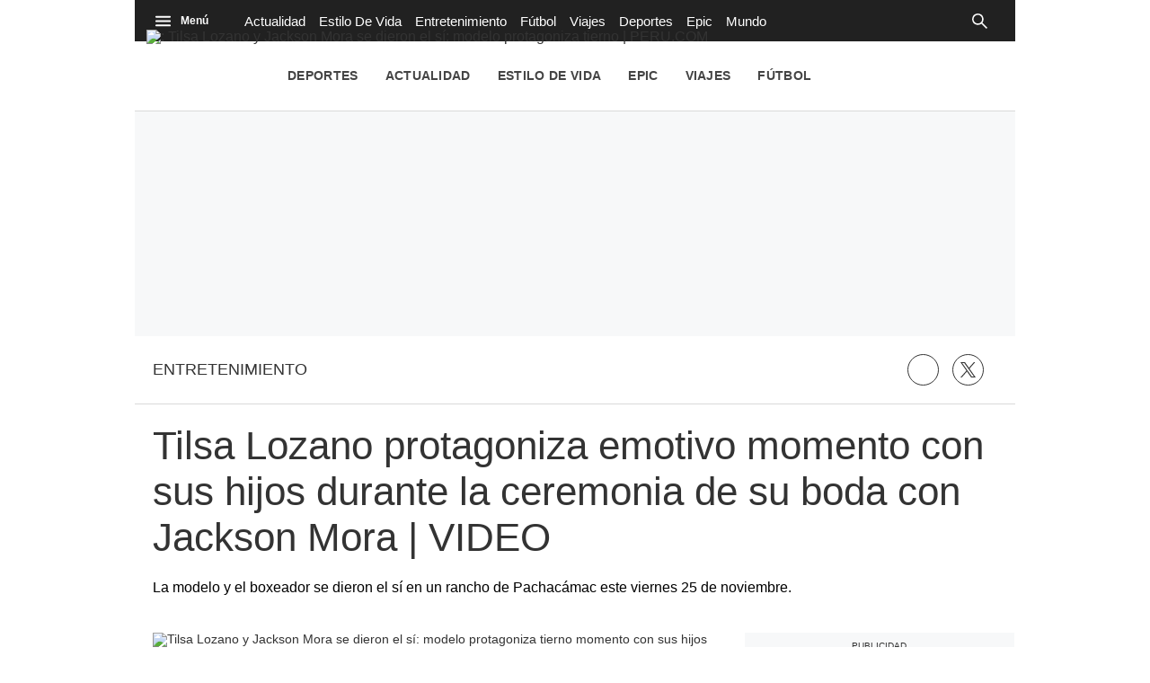

--- FILE ---
content_type: text/html; charset=utf-8
request_url: https://peru.com/entretenimiento/tilsa-lozano-y-jackson-mora-se-dieron-el-si-modelo-protagoniza-tierno-momento-con-sus-hijos-durante-la-ceremonia-rmmn-emcc-noticia/
body_size: 28293
content:
<!DOCTYPE html><html itemscope="" itemType="http://schema.org/WebPage" lang="es"><head><meta charSet="utf-8"/><meta http-equiv="X-UA-Compatible" content="IE=edge"/><meta name="viewport" content="width=device-width, initial-scale=1"/><meta name="lang" content="es"/><meta name="deployment" content="4305"/><meta name="resource-type" content="document"/><meta content="global" name="distribution"/><meta name="robots" content="index,follow, max-image-preview:large"/><meta name="googlebot" content="index, follow"/><title>Tilsa Lozano y Jackson Mora se dieron el sí: modelo protagoniza tierno momento con sus hijos durante la ceremonia RMMN EMCC | ENTRETENIMIENTO | PERU.COM</title><link rel="preconnect" href="//cdnc.peru.com"/><link rel="dns-prefetch" href="//cdnc.peru.com"/><link rel="preconnect" href="//cdna.elcomercio.pe"/><link rel="dns-prefetch" href="//cdna.elcomercio.pe"/><link rel="preconnect" href="//www.googletagmanager.com/"/><link rel="dns-prefetch" href="//www.googletagmanager.com/"/><link rel="preconnect" href="//www.google-analytics.com"/><link rel="dns-prefetch" href="//www.google-analytics.com"/><link rel="dns-prefetch" href="//fonts.gstatic.com"/><link rel="dns-prefetch" href="//fonts.googleapis.com"/><link rel="dns-prefetch" href="//www.facebook.com/"/><link rel="dns-prefetch" href="//connect.facebook.net/"/><link rel="dns-prefetch" href="//acdn.adnxs.com/"/><script>"undefined"!=typeof window&&(window.requestIdle=window.requestIdleCallback||function(e){var n=Date.now();return setTimeout(function(){e({didTimeout:!1,timeRemaining:function(){return Math.max(0,50-(Date.now()-n))}})},1)},window.addPrefetch=function(e,n,t){var i=document.createElement("link");i.rel=e,i.href=n,t&&(i.as=t),i.crossOrigin="true",document.head.append(i)});</script><script defer="" src="https://d2dvq461rdwooi.cloudfront.net/perucom/interna/spaces.js?2025-11-20"></script><script defer="" src="https://d1r08wok4169a5.cloudfront.net/ads/perucom/arcads.js?2025-11-20"></script><script type="text/javascript">"use strict";window.lazier=function(e,t){var o,n=arguments.length<=2||void 0===arguments[2]?"0px 0px 200px 0px":arguments[2],a=function(e,o){e.forEach(function(e){var n=e.isIntersecting,a=e.target;n&&(t(a),o.unobserve(a))})};"IntersectionObserver"in window&&(o={rootMargin:n},e.forEach(function(e){new IntersectionObserver(a,o).observe(e)}))},window.isMobiles=/iPad|iPhone|iPod|android|webOS|Windows Phone/i.test(navigator.userAgent),window.mobile=window.isMobiles?"mobile":"desktop";var userPaywall=function(){var e="no";if(window.localStorage&&window.localStorage.hasOwnProperty("ArcId.USER_INFO")&&"{}"!==window.localStorage.getItem("ArcId.USER_INFO")){var t=JSON.parse(window.localStorage.getItem("ArcId.USER_INFO")).uuid,o=JSON.parse(window.localStorage.getItem("ArcP")||"{}")[t];o&&o.sub.p.length&&(e="si")}else e="no";return e},userPaywallStat=userPaywall(),getTmpAd=function(){return(window.location.search.match(/tmp_ad=([^&]*)/)||[])[1]||""},getTarget=function(){return{contenido:"metered",publisher:"perucom",seccion:section,categoria:subsection,fuente:"WEB",tipoplantilla:"post",phatname:"https://peru.com/entretenimiento/tilsa-lozano-y-jackson-mora-se-dieron-el-si-modelo-protagoniza-tierno-momento-con-sus-hijos-durante-la-ceremonia-rmmn-emcc-noticia/",tags:"tilsalozano,jacksonmora,instagram,boda",ab_test:"",paywall:userPaywallStat,tmp_ad:getTmpAd()}};window.googletag=window.googletag||{cmd:[]};window.adsCollection=window.adsCollection||[];</script><script async="" src="https://securepubads.g.doubleclick.net/tag/js/gpt.js"></script><link rel="shortcut icon" type="image/png" href="https://cdna.elcomercio.pe/resources/dist/perucom/images/favicon.png?d=112"/><link rel="apple-touch-icon" href="https://cdna.elcomercio.pe/resources/dist/perucom/images/apple-touch-icon.png?d=1"/><link rel="apple-touch-icon" sizes="76x76" href="https://cdna.elcomercio.pe/resources/dist/perucom/images/apple-touch-icon-76x76.png?d=1"/><link rel="apple-touch-icon" sizes="120x120" href="https://cdna.elcomercio.pe/resources/dist/perucom/images/apple-touch-icon-120x120.png?d=1"/><link rel="apple-touch-icon" sizes="144x144" href="https://cdna.elcomercio.pe/resources/dist/perucom/images/apple-touch-icon-144x144.png?d=1"/><link rel="apple-touch-icon" sizes="152x152" href="https://cdna.elcomercio.pe/resources/dist/perucom/images/apple-touch-icon-152x152.png?d=1"/><link rel="apple-touch-icon" sizes="180x180" href="https://cdna.elcomercio.pe/resources/dist/perucom/images/apple-touch-icon-180x180.png?d=1"/><link rel="canonical" href="https://peru.com/entretenimiento/tilsa-lozano-y-jackson-mora-se-dieron-el-si-modelo-protagoniza-tierno-momento-con-sus-hijos-durante-la-ceremonia-rmmn-emcc-noticia/"/><meta name="theme-color" content="#444444"/><meta name="msapplication-TileColor" content="#444444"/><meta name="apple-mobile-web-app-title" content="Peru.com"/><meta name="application-name" content="Peru.com"/><script type="application/ld+json">{"@context" : "http://schema.org", "@type" : "Organization", "name" : "Peru.com", "url" : "https://peru.com/", "logo": "https://cdna.elcomercio.pe/resources/dist/perucom/images/logo-perucom.jpg?d=1",  "sameAs" : [ "https://www.facebook.com/peru.com.und","https://twitter.com/perucomweb" ] }</script><meta name="description" lang="es" content="Tilsa Lozano y Jackson Mora se dieron el sí en un rancho de Pachacámac este viernes 25 de noviembre."/><meta property="og:site_name" content="Peru.com"/><meta property="og:locale" content="es_PE"/><meta property="fb:app_id" content="1390081201315241"/><meta property="og:title" content="Tilsa Lozano protagoniza emotivo momento con sus hijos durante la ceremonia de su boda con Jackson Mora | VIDEO  "/><meta property="og:description" content="La modelo y el boxeador se dieron el sí en un rancho de Pachacámac este viernes 25 de noviembre. "/><meta property="og:image" content="https://elcomercio.pe/resizer/WBRscKVw0FLj4YQvIufIMLKJ4I0=/980x528/smart/filters:format(jpeg):quality(75)/cloudfront-us-east-1.images.arcpublishing.com/elcomercio/TQBMWJJJAZCQROJPQURNW5KYV4.jpg"/><link rel="preload" as="image" href="https://elcomercio.pe/resizer/v48budy4IeABPheud8_9ueJrVfs=/600x338/smart/filters:format(jpeg):quality(75)/cloudfront-us-east-1.images.arcpublishing.com/elcomercio/TQBMWJJJAZCQROJPQURNW5KYV4.jpg"/><meta property="og:image:secure_url" content="https://elcomercio.pe/resizer/WBRscKVw0FLj4YQvIufIMLKJ4I0=/980x528/smart/filters:format(jpeg):quality(75)/cloudfront-us-east-1.images.arcpublishing.com/elcomercio/TQBMWJJJAZCQROJPQURNW5KYV4.jpg"/><meta property="og:image:width" content="980"/><meta property="og:image:height" content="528"/><meta property="og:image:type" content="image/jpeg"/><meta property="og:video" content="https://content.jwplatform.com/videos/4Uj1SOCX-AoJUfW3e.mp4"/><meta property="og:video:secure_url" content="https://content.jwplatform.com/videos/4Uj1SOCX-AoJUfW3e.mp4"/><meta property="og:video:width" content="980"/><meta property="og:video:height" content="528"/><meta property="og:video:stream:content_type" content="video/mp4"/><meta property="og:video:type" content="video/mp4"/><meta property="og:url" content="https://peru.com/entretenimiento/tilsa-lozano-y-jackson-mora-se-dieron-el-si-modelo-protagoniza-tierno-momento-con-sus-hijos-durante-la-ceremonia-rmmn-emcc-noticia/"/><meta property="og:type" content="article"/><meta name="twitter:card" content="summary_large_image"/><meta name="twitter:site" content="perucomweb"/><meta name="twitter:title" content="Tilsa Lozano protagoniza emotivo momento con sus hijos durante la ceremonia de su boda con Jackson Mora | VIDEO  "/><meta name="twitter:image" content="https://elcomercio.pe/resizer/WBRscKVw0FLj4YQvIufIMLKJ4I0=/980x528/smart/filters:format(jpeg):quality(75)/cloudfront-us-east-1.images.arcpublishing.com/elcomercio/TQBMWJJJAZCQROJPQURNW5KYV4.jpg"/><meta name="twitter:description" content="Tilsa Lozano y Jackson Mora se dieron el sí en un rancho de Pachacámac este viernes 25 de noviembre."/><meta name="twitter:creator" content="perucomweb"/><meta property="mrf:tags" content="notaContenido:tcs"/><meta property="mrf:tags" content="notaPaywall:metered"/><meta property="mrf:tags" content="notaGenero:info"/><meta name="data-article-id" content="NUGXKVC4L5EHHABQSAGBMSADWY"/><meta property="article:publisher" content="https://www.facebook.com/peru.com.und"/><meta name="author" content="Redacción Peru.com"/><meta name="bi3dPubDate" content="2022-11-25T22:27:31.628Z"/><meta name="story_s3" content="NUGXKVC4L5EHHABQSAGBMSADWY"/><meta name="bi3dArtId" content="639992"/><meta name="bi3dSection" content="Entretenimiento"/><meta name="bi3dArtTitle" content="Tilsa Lozano protagoniza emotivo momento con sus hijos durante la ceremonia de su boda con Jackson Mora | VIDEO  "/><meta name="cXenseParse:per-categories" content="Entretenimiento"/><meta name="cXenseParse:wgu-categories" content="Entretenimiento"/><meta name="etiquetas" content="Tilsa Lozano,Jackson Mora,Instagram,Boda"/><meta name="content-type" content="story"/><meta name="section-id" content="/entretenimiento"/><meta name="keywords" content="Tilsa Lozano,Jackson Mora,Instagram,Boda"/><meta property="article:published_time" content="2022-11-25T22:27:31.628Z"/><meta property="article:modified_time" content="2022-11-25T22:27:31.628Z"/><meta property="article:author" content="Redacción Peru.com"/><meta property="article:section" content="Entretenimiento"/><meta property="article:content_tier" content="metered"/><meta property="article:tag" content="Tilsa Lozano"/><meta property="article:tag" content="Jackson Mora"/><meta property="article:tag" content="Instagram"/><meta property="article:tag" content="Boda"/><script type="application/ld+json">{"@context":"http://schema.org","@type":"ReportageNewsArticle","datePublished":"2022-11-25T22:27:31.628Z", "dateModified":"2022-11-25T22:27:31.628Z",  "backstory":"",   "dateline": "2022-11-25T17:27:31-05:00 ", "headline":"Tilsa Lozano protagoniza emotivo momento con sus hijos durante la ceremonia de su boda con Jackson Mora | VIDEO  ", "url":"https://peru.com/entretenimiento/tilsa-lozano-y-jackson-mora-se-dieron-el-si-modelo-protagoniza-tierno-momento-con-sus-hijos-durante-la-ceremonia-rmmn-emcc-noticia/" ,"alternativeHeadline":"Tilsa Lozano y Jackson Mora se dieron el sí: modelo protagoniza tierno momento con sus hijos durante la ceremonia RMMN EMCC","description":"Tilsa Lozano y Jackson Mora se dieron el sí en un rancho de Pachacámac este viernes 25 de noviembre.", "articleBody":"Tilsa Lozano y Jackson Mora se convirtieron de forma oficial en esposos este viernes 25 de noviembre. La pareja se dio el sí en un rancho ubicado en Pachacamac, donde solo estuvieron presentes sus amigos y familiares. Como no podía ser de otra forma, la jurado de “El Gran Show” estuvo acompañada de sus dos hijos en este día importante en su vida. En las imágenes difundidas en redes sociales se pudo ver que su hija Valentina fue la encargada de lanzar las flores en el camino, mientras Tilsa caminaba hacía al altar. Mientras que el pequeño Massimo fue el encargado de llevar los aros de matrimonio. En otras imágenes difundidas en redes se aprecia el momento en el que los pequeños se acercan al altar para abrazar a su madre, mientras Jackson Mora los observa.   Horas antes de comprometerse en matrimonio, el deportista se mostró en redes sociales con su traje de novio y afirmando que se viene una “pelea dura”. “Llegó el día (...) Ahí vamos (...) Vamos a la pelea más dura”, dijo nervioso mientras estaba dentro de su auto. Como se recuerda, Jackson Mora decidió pedirle la mano a la expareja del ‘Loco’ Vargas en octubre de 2021 tras tres años de relación.     ",  "mainEntityOfPage":{   "@type":"WebPage",  "@id":"https://peru.com/entretenimiento/tilsa-lozano-y-jackson-mora-se-dieron-el-si-modelo-protagoniza-tierno-momento-con-sus-hijos-durante-la-ceremonia-rmmn-emcc-noticia/"     },     "image": [{"@type":"ImageObject","url":"https://elcomercio.pe/resizer/91OGwbSHgUKP-mfx2FbdBPDGz5c=/1200x675/smart/filters:format(jpeg):quality(75)/cloudfront-us-east-1.images.arcpublishing.com/elcomercio/TQBMWJJJAZCQROJPQURNW5KYV4.jpg","description":"Tilsa Lozano y Jackson Mora se dieron el sí: modelo protagoniza tierno momento con sus hijos durante la ceremonia. (Foto: Instagram).","height":675,"width":1200 },{"@type":"ImageObject","url":"https://elcomercio.pe/resizer/ywtIfs-esJ5E-DqhPnbdOxFTOvQ=/1200x900/smart/filters:format(jpeg):quality(75)/cloudfront-us-east-1.images.arcpublishing.com/elcomercio/TQBMWJJJAZCQROJPQURNW5KYV4.jpg","description":"Tilsa Lozano y Jackson Mora se dieron el sí: modelo protagoniza tierno momento con sus hijos durante la ceremonia. (Foto: Instagram).","height":900,"width":1200 },{"@type":"ImageObject","url":"https://elcomercio.pe/resizer/Be5Y7D30OyT9yG7nCUuvCd0aoL4=/1200x1200/smart/filters:format(jpeg):quality(75)/cloudfront-us-east-1.images.arcpublishing.com/elcomercio/TQBMWJJJAZCQROJPQURNW5KYV4.jpg","description":"Tilsa Lozano y Jackson Mora se dieron el sí: modelo protagoniza tierno momento con sus hijos durante la ceremonia. (Foto: Instagram).","height":1200,"width":1200 }],      "video":[ { "@type":"VideoObject","name":"Boda de Tilsa Lozano", "thumbnailUrl":["https://elcomercio.pe/resizer/v2/https%253A%252F%252Fcdn.jwplayer.com%252Fv2%252Fmedia%252F4Uj1SOCX%252Fposter.jpg?auth=37b8106324738819a68fdfa68e3f6a548e67af59d3d7ebc01620c1746c9ebfdd&width=1200&height=1200&quality=75&smart=true", "https://elcomercio.pe/resizer/v2/https%253A%252F%252Fcdn.jwplayer.com%252Fv2%252Fmedia%252F4Uj1SOCX%252Fposter.jpg?auth=37b8106324738819a68fdfa68e3f6a548e67af59d3d7ebc01620c1746c9ebfdd&width=1200&height=900&quality=75&smart=true", "https://elcomercio.pe/resizer/v2/https%253A%252F%252Fcdn.jwplayer.com%252Fv2%252Fmedia%252F4Uj1SOCX%252Fposter.jpg?auth=37b8106324738819a68fdfa68e3f6a548e67af59d3d7ebc01620c1746c9ebfdd&width=1200&height=675&quality=75&smart=true"],"description":"Boda de Tilsa Lozano","contentUrl":"https://content.jwplatform.com/videos/4Uj1SOCX-AoJUfW3e.mp4","uploadDate":"2022-11-25T17:27:31-05:00","duration":"PT00H00M11S"},{ "@type":"VideoObject","name":"Jackson Mora camino a casarse con Tilsa Lozano", "thumbnailUrl":["https://elcomercio.pe/resizer/v2/https%253A%252F%252Fcdn.jwplayer.com%252Fv2%252Fmedia%252FWbrxtSFa%252Fposter.jpg?auth=d7e29b78cac58dc897d2224c3582948c4293548f27be147604e45ebea0b3b9da&width=1200&height=1200&quality=75&smart=true", "https://elcomercio.pe/resizer/v2/https%253A%252F%252Fcdn.jwplayer.com%252Fv2%252Fmedia%252FWbrxtSFa%252Fposter.jpg?auth=d7e29b78cac58dc897d2224c3582948c4293548f27be147604e45ebea0b3b9da&width=1200&height=900&quality=75&smart=true", "https://elcomercio.pe/resizer/v2/https%253A%252F%252Fcdn.jwplayer.com%252Fv2%252Fmedia%252FWbrxtSFa%252Fposter.jpg?auth=d7e29b78cac58dc897d2224c3582948c4293548f27be147604e45ebea0b3b9da&width=1200&height=675&quality=75&smart=true"],"description":"Jackson Mora camino a casarse con Tilsa Lozano","contentUrl":"https://content.jwplatform.com/videos/WbrxtSFa-AoJUfW3e.mp4","uploadDate":"2022-11-25T17:27:31-05:00","duration":"PT00H00M35S"},{ "@type":"VideoObject","name":"Tilsa Lozano critica a Yahaira Plasencia por cantar con playback en El Artista del Año", "thumbnailUrl":["https://elcomercio.pe/resizer/v2/https%253A%252F%252Fdvgnzpfv30f28.cloudfront.net%252F08-19-2019%252Ft_c5882bb3b99343549f391417344c9680_name_5d5af10f6be43.jpeg?auth=0f4b48720da0813c7bdc4ef16318bffedf4e5607cee17804b6b91c700c1598ed&width=1200&height=1200&quality=75&smart=true", "https://elcomercio.pe/resizer/v2/https%253A%252F%252Fdvgnzpfv30f28.cloudfront.net%252F08-19-2019%252Ft_c5882bb3b99343549f391417344c9680_name_5d5af10f6be43.jpeg?auth=0f4b48720da0813c7bdc4ef16318bffedf4e5607cee17804b6b91c700c1598ed&width=1200&height=900&quality=75&smart=true", "https://elcomercio.pe/resizer/v2/https%253A%252F%252Fdvgnzpfv30f28.cloudfront.net%252F08-19-2019%252Ft_c5882bb3b99343549f391417344c9680_name_5d5af10f6be43.jpeg?auth=0f4b48720da0813c7bdc4ef16318bffedf4e5607cee17804b6b91c700c1598ed&width=1200&height=675&quality=75&smart=true"],"description":"Tilsa Lozano critica a Yahaira Plasencia por cantar con playback en El Artista del Año","contentUrl":"https://content.jwplatform.com/videos/Ymcx14AR-AoJUfW3e.mp4","uploadDate":"2022-11-25T17:27:31-05:00","duration":"PT00H03M03S"} ], "author": {"@context": "http://schema.org/","@type":"Person","name":"Redaccion Perucom","url": "https://peru.com/autor/redaccion-perucom/","image":"https://elcomercio.pe/resizer/v2/https%3A%2F%2Fcdna.elcomercio.pe%2Fresources%2Fdist%2Fperucom%2Fimages%2Fauthor.png%3Fd%3D1?auth=6fca8f200e47194ad5e3ad137f3a0885d0d2221d2c2bd20c0c2a19b596941f4d&width=300&height=300&quality=75&smart=true","contactPoint":{"@type":"ContactPoint","contactType":"Journalist","email":""},"email":"","jobTitle":"author"},"publisher":{"@type":"Organization","name":"Peru.com","logo":{"@type":"ImageObject","url":"https://cdna.elcomercio.pe/resources/dist/perucom/images/logo-amp.png?d=1","height":60, "width":214 } },  "keywords":["Tilsa Lozano","Jackson Mora","Instagram","Boda"] }</script><script type="application/ld+json">{"@context":"https://schema.org","@type":"ItemList","itemListElement":[{"@type":"ListItem","position":1,"url":"https://peru.com/entretenimiento/hugo-g-y-orquesta-nsamble-se-unen-para-lanzar-tema-me-acostumbre-noticia/" },{"@type":"ListItem","position":2,"url":"https://peru.com/entretenimiento/espectaculos/mauricio-diez-canseco-sobre-cazador-de-talentos-somos-mejores-que-los-otros-realitys-noticia/" },{"@type":"ListItem","position":3,"url":"https://peru.com/entretenimiento/espectaculos/arturo-chumbe-dirige-espectaculo-de-baile-magic-night-noticia/" },{"@type":"ListItem","position":4,"url":"https://peru.com/entretenimiento/promesa-salsera-celebra-exito-de-su-tema-amame-con-mas-de-7-millones-de-reproducciones-noticia/" }]}</script><script type="application/ld+json">{"@context":"https://schema.org","@type":"BreadcrumbList","itemListElement":[{"@type":"ListItem","position":1,"name":"Peru.com","item":"https://peru.com" },{"@type":"ListItem","position":2,"name":"Entretenimiento","item":"https://peru.com/entretenimiento/" }] }</script><script type="text/javascript">var type_space = 'nota1'; var site = 'eco'; var type_template = 'nota'; var section = 'entretenimiento'; var subsection = 'tilsalozano-y-jackson-mora-se-dieron-el-si-modelo-protagoniza-tierno-momento-con-sus-hijos-durante-la-ceremonia-rmmn-emcc-noticia'; var path_name = '/entretenimiento/tilsa-lozano-y-jackson-mora-se-dieron-el-si-modelo-protagoniza-tierno-momento-con-sus-hijos-durante-la-ceremonia-rmmn-emcc-noticia/';  var tipo_nota = 'imagen';   var id_nota = 'NUGXKVC4L5EHHABQSAGBMSADWY';  var content_paywall = 'false';  var nucleo_origen = 'nc'; var format_origen = 'tfg';var content_origen = 'tcs'; var gender_origen = 'info';var audiencia_nicho = ''; window.dataLayer = window.dataLayer || [];window.dataLayer.push({ 'seccion': 'entretenimiento','subseccion': 'sin-definir','tipo_nota' : 'imagen', 'id_nota' : 'NUGXKVC4L5EHHABQSAGBMSADWY','tag1': 'tilsa-lozano','tag2': 'jackson-mora','premium' : 'false','autor' : 'redaccion-perucom' , 'nucleo_ID' : 'nc', 'tipo_formato' : 'tfg','tipo_contenido' : 'tcs','genero' : 'info','nota_publicacion':'2022-11-25T17:27:31'});
    
    </script><style>@font-face {font-family: fallback-local; src: local(Arial); ascent-override: 125%; descent-override: 25%; line-gap-override: 0%;}</style><style>*{box-sizing:border-box;outline-color:#de2326}html{color:#333;font-family:Fira Sans,sans-serif;font-size:13px;scroll-behavior:smooth}a,abbr,acronym,address,applet,article,aside,audio,b,big,blockquote,body,canvas,center,cite,code,dd,del,details,dfn,div,dl,dt,em,embed,fieldset,figcaption,figure,footer,form,h1,h2,h3,h4,h5,h6,header,hgroup,html,i,iframe,img,ins,kbd,label,legend,li,mark,menu,nav,object,ol,output,p,pre,q,ruby,s,samp,section,small,span,strike,strong,sub,summary,sup,table,tbody,td,tfoot,th,thead,time,tr,tt,u,ul,var,video{border:0;margin:0;padding:0;vertical-align:baseline}article,aside,details,figcaption,figure,footer,header,hgroup,menu,nav,section{display:block}body{line-height:1}ol,ul{list-style:none}blockquote,q{quotes:none}[role=button],[type=button],[type=checkbox],[type=radio],[type=submit],a,button,select{cursor:pointer}a{color:#333;text-decoration:none}a:hover{text-decoration:underline}blockquote:after,blockquote:before,q:after,q:before{content:"";content:none}table{border-collapse:collapse;border-spacing:0}[type=search]{padding:0}input[type=search],input[type=search]::-webkit-search-cancel-button,input[type=search]::-webkit-search-decoration,input[type=search]::-webkit-search-results-button,input[type=search]::-webkit-search-results-decoration{-webkit-appearance:none;border:none}button{background-color:transparent;border-style:none;color:#333;font-family:inherit}address{font-style:normal}select{-moz-appearance:none;-webkit-appearance:none;appearance:none;border:0}h1,h2,h3,h4,h5,h6{font-weight:400}footer{content-visibility:auto;contain-intrinsic-size:400px}.jwplayer-lazy{align-items:center;background-color:#000;display:flex;height:347px;justify-content:center}.jwplayer-lazy .lazy{height:100%}.jwplayer-lazy-icon-play{-webkit-animation-name:c;-webkit-animation-duration:2s;-webkit-animation-iteration-count:infinite;animation-duration:2s;animation-iteration-count:infinite;animation-name:c;border:10px solid #eee;border-radius:50%;border-top-color:#666;height:70px;position:absolute;width:70px}@-webkit-keyframes a{0%{transform:rotate(2)}to{transform:rotate(2deg)}}@keyframes a{0%{transform:rotate(2)}to{transform:rotate(2deg)}}@-webkit-keyframes b{0%{transform:rotate(3deg)}to{transform:rotate(3deg)}}@keyframes b{0%{transform:rotate(3deg)}to{transform:rotate(3deg)}}@-webkit-keyframes c{0%{transform:rotate(0deg)}to{transform:rotate(1turn)}}@keyframes c{0%{transform:rotate(0deg)}to{transform:rotate(1turn)}}.f{display:flex}.f-center{justify-content:center}.alg-center,.f-center{align-items:center}.just-center{justify-content:center}.just-between{justify-content:space-between}.f-col{flex-direction:column}.w-full{width:100%}.h-full{height:100%}.pos-rel{position:relative}.pos-abs{position:absolute}.oflow-h{overflow:hidden}.premium__wrapper.flex.hidden{display:none}.st-sidebar__content{background:#fff}.st-iframe{content-visibility:auto;contain-intrinsic-size:5000px}html{font-size:15px}.story-gallery-slider{max-width:100vw}.story-gallery-slider__content{transition:transform .4s ease}.story-gallery-slider__item{-webkit-user-select:none;-moz-user-select:none;-ms-user-select:none;pointer-events:none;user-select:none;width:280px}.story-gallery-slider__img{-o-object-fit:cover;height:240px;object-fit:cover}.story-gallery-slider__body{overflow:hidden;position:relative}.story-gallery-slider__quantity{align-items:center;font-size:12px;font-weight:700;justify-content:center;letter-spacing:3px;line-height:15px;margin-right:10px}.story-gallery-slider__arrows{align-items:center;height:200px;justify-content:center;outline:0;padding-left:20px;position:absolute;top:0;width:auto}.story-gallery-slider__arrows--left svg,.story-gallery-slider__arrows--right svg{fill:#fff}.story-gallery-slider__caption{background-color:#efefec;display:flex;flex-direction:row-reverse;padding:6px 10px}.story-gallery-slider__figure{background-color:#efefec;position:relative}.story-gallery-slider__right{padding-right:20px;right:0}.most-read__item{border-bottom:1px solid #ddd;padding-bottom:20px;padding-top:20px}.uppercase{text-transform:uppercase}.hidden-label{font-size:0;height:0;overflow:hidden;width:0}[id^=gpt_]{align-items:center;display:flex;height:auto;justify-content:center}.menu{transform:translateX(-100vw);width:0}#gpt_top{height:auto;min-height:50px}.content_gpt_top_ads{background-color:#f7f8f9;display:flex;height:100px;justify-content:center;margin:auto;width:340px}.content_gpt #gpt_zocalo{height:100px;overflow-x:scroll;width:320px}.minuto_minuto .content_gpt_caja3,.minuto_minuto .content_gpt_caja4,.minuto_minuto .content_gpt_caja5{align-items:center;background-color:#f7f8f9;display:flex;height:290px;justify-content:center;margin:auto;overflow-x:scroll;padding-top:15px;position:relative;width:320px}.minuto_minuto .content_gpt_caja3:before,.minuto_minuto .content_gpt_caja4:before,.minuto_minuto .content_gpt_caja5:before{content:"PUBLICIDAD";font-size:10px;position:absolute;top:10px}.sticky-top{position:sticky!important;top:0;z-index:1}.st-social{align-items:center;border-bottom:1px solid #dadada;margin:0 0 20px;padding:20px}.st-social__txt{font-family:Fira Sans,sans-serif;font-size:1.1rem;font-weight:400;text-transform:capitalize}.st-social__link{color:#333;text-overflow:ellipsis;text-transform:uppercase;white-space:nowrap}.st-social__tooltdiv{display:flex}.st-social__share{display:flex;justify-content:flex-end}.st-social__share .icon{background-image:url(https://cdna.elcomercio.pe/resources/dist/depor/images/group_lite-share.png);background-repeat:no-repeat;display:inline-block}.st-social__share__bg-svgto_facebook{background-position:-98px -10px;height:21px;width:10px}.st-social__share__bg-svgto_facebook_f{background-position:-128px -10px;height:18px;width:11px}.st-social__share__bg-svgto_copy_link{background-position:-10px -10px;height:24px;width:24px}.st-social__share__bg-svgto_x_op{background-position:-10px -54px;height:19px;width:19px}.st-social__share__bg-svgto_x_dark_op{background-position:-54px -10px;height:24px;width:24px}.share-btn{border:1px solid #333;border-radius:50%;height:29px;line-height:0;margin-right:10px;padding:0;width:29px}.share-btn svg{fill:#333;height:15px}.share-btn--stroke{fill:transparent}.share-btn--ws svg{height:35px}.share-btn--copy{fill:#333;color:#333;font-family:Fira Sans,sans-serif;font-weight:700;height:30px;line-height:0;padding:0 5px 0 0;text-transform:uppercase}.share-btn--copy svg{margin-right:5px}.share-btn.s-lk svg{height:18px}.sht__title{color:#333;font:700 24px/1.166 Fira Sans,sans-serif;padding:0 20px 20px}.sht__summary{color:#000;font:400 16px/1.33 Roboto,sans-serif;padding:0 20px 20px}.sht__list{list-style-type:disc;padding:0 40px 30px 20px}.sht__list li{color:#000;font-size:19px;line-height:26px;margin-bottom:10px}.sht__list li a{font-weight:700;text-decoration:underline}.sht__link:hover{text-decoration:none}.nav{background-color:#212121;font-family:Fira Sans,sans-serif;height:46px;max-width:980px;padding:0 10px;z-index:4}.nav__p-logo{display:block;left:50%;top:0;transform:translateX(-50%)}.nav__s-logo{display:none}.nav__story-title{-webkit-box-orient:vertical;-webkit-line-clamp:1;color:#fff;display:none;font-family:Roboto,sans-serif;font-size:14px;font-weight:700;line-height:1.4;margin:auto;padding:0 15px;width:300px}.nav__story-social-network{display:none}.nav__search-box{display:none;height:20px;position:absolute;right:20px}.nav__sl{height:0;width:0}.nav__i-search{background-color:transparent;border-radius:4px;color:#fff;height:30px;outline:none;padding:5px 40px 5px 5px;text-indent:0;transition:width .25s cubic-bezier(.49,.37,.445,.715);width:0;will-change:width}.nav__i-search.active{background-color:#000;border:1px solid #fff;padding-left:8px;width:200px}.nav__btn--search{outline:0;padding:6px 10px;position:absolute;right:0;top:0}.nav__btn--search svg{fill:#fff}.nav__list{padding-left:15px;width:1000px}.nav__list-container{display:none;height:46px;max-width:780px;overflow:hidden;padding-left:15px}.nav__list-item{padding-right:15px}.nav__list-link{color:#fff;font-size:15px;text-transform:capitalize}.nav__logo{height:46px}.nav__btn--section{border-right:1px solid #fff;order:-1;padding-right:10px;position:relative}.nav__btn--section svg{fill:#fff}.nav__btn--section span{color:#fff;display:none;font-family:Roboto,sans-serif;font-weight:700}.nav__container-right{display:none;right:15px;top:5px}.nav__btn-sign{background-color:#fff;border-radius:50%;color:#444;display:flex;font-family:Fira Sans,sans-serif;font-weight:700;height:34px;justify-content:center;margin:0 4px;width:34px}.nav__btn-sign i{font-style:normal}.nav__btn-sign svg{fill:#de2326;height:16px}.nav__btn-sign span{display:none}.nav__menu-open{z-index:5}.nav.active{background-color:#333;height:46px;max-width:980px;position:fixed;position:sticky;top:0;width:100%;z-index:5}.nav.active .nav__list-container{display:none}.nav.active .nav__search-box{position:relative;right:0}.nav.active .nav__story-title{display:-webkit-box}.nav.active .nav__story-social-network{display:block}.nav.active .nav__p-logo{display:none}.nav.active .nav__btn--section svg{fill:#fff}.nav.active .nav__btn--section span{color:#fff}.nav.active .nav__wrapper{justify-content:space-between}.nav.active .nav__i-search{background-color:transparent}.nav.active .nav__i-search.active{background-color:#000}.story-header__link{fill:#fff;border:1px solid #fff;border-radius:50%;height:23px;line-height:0;margin-right:15px;padding:0;width:23px}.story-header__item #icon-linkedin{display:none}.story-content__more-link{fill:#fff;border:1px solid #fff;border-radius:50%;padding:5px}.header,.nav-sidebar{display:none}.header__logo{height:90px;left:13px;position:absolute;top:33px;width:auto}.header__nav,.header__tags{display:none}.header__featured{flex-wrap:wrap;max-width:826px;padding-right:20px}.header__item{white-space:nowrap}.header__link{color:#444;font-family:Roboto,sans-serif;font-weight:700;letter-spacing:.02rem;padding:20px 15px;text-transform:uppercase}.header__date{display:none}.most-read{content-visibility:auto;contain-intrinsic-size:320px}.most-read__title{align-items:center;background-color:#de2326;font:400 15px/1 Fira Sans,sans-serif;font-weight:700;height:35px;justify-content:space-between;padding:0 20px;text-transform:capitalize;text-transform:uppercase}.most-read__link{color:#fff}.most-read__icon{display:none}.most-read__item{border-bottom:1px solid #dadada;margin:0 20px;padding:15px 0}.most-read__item:last-child{border-width:0}.most-read__multimedia{height:72px;margin-right:15px}.most-read__img{-o-object-fit:cover;object-fit:cover;width:118px}.most-read__txt{-webkit-box-orient:vertical;-webkit-line-clamp:4;color:#333;display:-webkit-box;font:400 13px/1.3333 Fira Sans,sans-serif;max-height:69px;opacity:1;overflow:hidden}.b-news{justify-content:space-between;margin-bottom:5px;margin-top:20px;padding:0 20px}.b-news__close{padding:0 6px 0 15px;text-align:right;width:60px}.b-news__close button:focus{outline:0}.b-news__link{color:#fff;display:inline-block;font-family:Roboto,sans-serif;font-size:1.219rem;font-weight:600;line-height:1.3;padding:15px 0}.b-news__tag{padding-right:8px;text-transform:uppercase}.b-news__tag,.b-news__title{font-weight:700}.b-news__envivo-border{height:20px;margin-top:2px;opacity:.16;width:20px}.b-news__envivo,.b-news__envivo-border{background-color:#dd0009;border-radius:50%;float:left}.b-news__envivo{height:8px;margin-left:-14px;margin-right:15px;margin-top:8px;width:8px}.b-news__icon,.breaking-news__btn-close>svg{fill:#fff;height:24px;width:24px}.b-news--bgcolor-1,.b-news--color-1,.breaking-news--bgcolor-1,.breaking-news--color-1{background-color:#f3da4a}.b-news--bgcolor-1 .b-news__link,.b-news--color-1 .b-news__link,.breaking-news--bgcolor-1 .b-news__link,.breaking-news--color-1 .b-news__link{color:#1b2c3b}.b-news--bgcolor-1 .b-news__icon,.b-news--color-1 .b-news__icon,.breaking-news--bgcolor-1 .b-news__icon,.breaking-news--color-1 .b-news__icon{fill:#1b2c3b}.b-news--bgcolor-2,.b-news--color-2,.breaking-news--bgcolor-2,.breaking-news--color-2{background-color:#000}.b-news--bgcolor-2 .b-news__tag,.b-news--color-2 .b-news__tag,.breaking-news--bgcolor-2 .b-news__tag,.breaking-news--color-2 .b-news__tag{-webkit-animation-name:d;-webkit-animation-duration:1.5s;-webkit-animation-delay:.5s;-webkit-animation-iteration-count:infinite;animation-delay:.5s;animation-duration:1.5s;animation-iteration-count:infinite;animation-name:d}.b-news--bgcolor-3,.b-news--color-3,.breaking-news--bgcolor-3,.breaking-news--color-3{background:#ededed 0 0 no-repeat padding-box;border-bottom:1px solid #ddd;border-left:3px solid #000}.breaking-news{color:#fff;display:flex;justify-content:space-between;margin-top:10px;padding:15px 20px}.breaking-news__tag{font-size:1.3rem;padding-right:8px}.breaking-news__link{color:#fff;display:inline;font-size:1.3rem;font-weight:700;line-height:1.3}.breaking-news__btn-close{padding:0 0 0 15px}@-webkit-keyframes d{0%{color:#fff}50%{color:#000}to{color:#fff}}@keyframes d{0%{color:#fff}50%{color:#000}to{color:#fff}}.st-sidebar__container{background:#fff;margin:0 auto}.st-sidebar__content{flex-direction:column;margin:20px 0;width:100%}.st-sidebar__main{margin-bottom:20px;width:100%}.sh,.st-sidebar__side{width:100%}.sh{align-items:center;background-color:#f4f4f4;display:flex;font-size:12px;justify-content:space-between;margin:0 auto;max-width:980px;padding:0 15px;z-index:2}.sh .share-btn{border:none;margin:9px 10px 6px 0}.sh__logo{display:none}.sh__wrap-share{display:flex}.sh__next-story-button{align-items:center;background-color:#fff828;border:1px solid #ddd;border-radius:4px;display:flex;font-weight:700;margin:9px 10px 6px 0;padding:6px 14px}.sh__next-story-button__arrow{font-size:1.1rem;margin-left:5px}.wrap-sh{left:0;position:fixed;top:0;width:100%;z-index:3}.h-continuous{background-color:#de2326;height:48px}.h-continuous__img{height:46px}.h-continuous__anchor{background-color:transparent;height:50px;padding-bottom:20px;right:0;transform:rotate(-90deg);width:50px}.h-continuous__svg{fill:#fff}.s-multimedia{font-family:Fira Sans,sans-serif;font-size:.9rem;letter-spacing:0;padding:0 20px}.s-multimedia__caption{color:#000;font-family:Roboto,sans-serif;font-size:12px;padding-top:10px}.s-multimedia__caption a{color:#306d95}.s-multimedia__audio{padding-top:10px}.s-multimedia__image{-o-object-fit:cover;height:auto;object-fit:cover}.s-multimedia__lL-video,.s-multimedia__p-default{background-color:#000;height:157px}.s-multimedia .paper-nav img{height:auto}.ad-lateral{display:none;overflow:hidden;width:0}div#ads_d_vslider{bottom:0;position:fixed;right:0}.container-publicidad{margin:0!important}.st-special-t{padding:20px 20px 0;text-align:center}.st-special-t__note{padding:20px 0}.links-band,.st-special-t__note{font-family:Fira Sans,sans-serif}.links-band{border-bottom:1px solid #e1e1e1;border-top:1px solid #e1e1e1;font-size:12px;justify-content:start;padding:0 10px}.links-band__txt{font-weight:700}.links-band__link,.links-band__txt{padding:10px 7px;white-space:nowrap}.links-band__link{color:#333}.story-content__gallery-img{-o-object-fit:cover;height:200px;object-fit:cover}.lay-foot{contain-intrinsic-size:400px;content-visibility:auto;flex-direction:column;font:400 12px/1.5 Fira Sans,sans-serif;padding:20px}.lay-foot__logo{margin-bottom:20px}.lay-foot__img{display:block;height:33px;margin:0 auto}.lay-foot__item{margin-bottom:10px;padding:0 20px;text-align:center}.lay-foot__legal{align-items:center;flex-direction:column;max-width:700px}.m-icon{fill:#fff;bottom:5px;height:24px;right:5px;width:24px}.story-contents{margin-bottom:25px;padding:10px 20px 20px}.story-contents__blockquote{font:400 18px/1.33 Roboto,sans-serif;margin:40px 0 40px 15px;padding:20px 20px 20px 36px}.story-contents__author{font-size:16px;padding:8px 0 7px}.story-contents__font-paragraph{font:400 16px/26px Roboto,sans-serif;padding:10px 0}.story-contents li{font-size:16.9px;line-height:1.5;margin-bottom:20px}.story-contents__caption{font-family:Roboto,sans-serif;font-size:12px;margin-bottom:10px;padding:10px 0}.story-contents__image{-o-object-fit:contain;aspect-ratio:var(--aspect-ratio);height:auto;object-fit:contain}.story-content__link-list-figure img{height:64px;width:96px}.st-tags{margin:25px 0;padding:0 20px;position:relative}.st-tags__title{display:inline-block;font:400 11px/1 Fira Sans,sans-serif;padding-bottom:10px;position:absolute;top:15px}.st-tags__tag{display:inline-block;margin-bottom:15px;margin-right:5px}.st-tags__box{flex:1 1;margin-top:40px}.st-tags__link{border:1px solid #333;border-radius:50px;display:block;letter-spacing:.28px;padding:10px 30px}.st-tags__link span{display:none}.story-google-news__container{border:1px solid #ddd;height:90px;margin:20px}.story-google-news__link{align-items:center;display:flex;font-family:Roboto,sans-serif;font-size:16px;height:100%;justify-content:center;letter-spacing:0;line-height:18px;width:100%}.story-google-news__letter-container{margin-left:5px;margin-right:5px}.link-site{margin:20px;padding-top:20px}.link-site__image{height:100px;width:130px}.link-site__pic{display:block;margin-right:10px}.link-site__header{margin-bottom:15px;padding-bottom:10px}.link-site__h-text{font-size:1.3rem}.link-site__subtitle{font-size:.9rem;line-height:18px}.link-site__title-link{display:block;font-size:16px;font-weight:700;letter-spacing:.08px;line-height:1.3333;max-height:80px}.link-site__item{margin-bottom:15px;padding-bottom:15px;padding-top:15px}.story-author-title{align-items:center;border-bottom:1px solid #e8e8e8;border-top:1px solid #e8e8e8;display:flex;justify-content:space-between;margin:15px 20px}.story-author-title__img{display:block;height:48px;width:auto}.story-author-title__url{color:#8f071f;font:400 1.5rem/1.166 Fira Sans,sans-serif;padding-left:15px}.error{background-color:#eae9e5;padding:40px 40px 20px;position:relative;text-align:center;width:100%}.error__icon{margin-top:103px}.error__title{color:#3c3c3c;font-family:Fira Sans,sans-serif;font-size:1.1rem;font-weight:700;line-height:1.5;margin-bottom:10px;margin-top:6px}.error__content{color:#3c3c3c;display:inline-block;font-family:Roboto,sans-serif;font-size:.8rem;line-height:1.5;margin:auto;max-width:400px;padding-bottom:15px;padding-top:15px}.error__title-search{color:#3c3c3c;font-family:Fira Sans,sans-serif;font-size:.8rem;font-weight:400;line-height:47px;margin-top:25px}.error__search-box{margin:20px auto;max-width:524px;padding:0 15px;position:relative}.error__link{display:inline-block;font-size:.8rem;font-weight:700;line-height:1.5;padding-bottom:15px;padding-top:15px}.error .search-main-form{position:relative}.error .search-input{background:#fff 0 0 no-repeat padding-box;border:1px solid gray;border-radius:12px;box-shadow:0 8px 16px rgba(0,0,0,.16078);color:#6f6f6f;font-family:Roboto,sans-serif;font-size:.8rem;height:48px;line-height:24px;padding-left:20px;width:100%}.error .search-input.focus-visible{outline:none}.error .search-input:focus-visible{outline:none}.error .search-input__btn{border:2px solid #2b2e34;border-radius:50%;height:15px;position:absolute;right:40px;top:14px;width:15px}.error .search-input__btn:before{display:none}.error .search-input__btn:after{background-color:#2b2e34;border-radius:10px;content:"";display:block;height:4px;left:8px;position:absolute;top:6px;transform:rotate(40deg);transform-origin:-1px 5px;width:12px}@media screen and (min-width:640px){html{font-size:14px;font-size:15px}.story-gallery-slider__arrows{height:360px}.share-btn{margin-right:15px}.share-btn--ws{display:none}.sht__title{font-size:44px;font-weight:400}.nav__btn--section span{display:block;font-size:.75rem;margin-left:8px}#icon-whatsapp,.story-content__more-link{display:none}.b-news{margin-top:0}.st-sidebar__container{width:620px}.sh__logo{display:block}.story-content__gallery-img{height:360px}.st-tags__tag:first-child{margin-left:206px}.st-tags__box{margin-top:0}.link-site__image{height:135px;width:100%}.link-site__list{flex-direction:row;flex-wrap:wrap;justify-content:space-between}.link-site__title-link{font-size:1rem;max-height:60px}.link-site__item{flex-direction:column;max-width:calc(33.33333% - 10px);padding-bottom:0;padding-top:0}}@media screen and (min-width:1024px){html{font-size:16px}.story-gallery-slider__arrows{height:528px}#gpt_caja1{height:auto;margin-bottom:20px;min-height:250px}#gpt_caja2{top:0}.content_gpt_top_ads{height:250px;overflow:hidden;top:6px;width:100%}.content_gpt_caja1_ads,.content_gpt_caja2_ads,.content_gpt_top_ads{align-items:center;background-color:#f7f8f9;justify-content:center;margin:auto}.content_gpt_caja1_ads,.content_gpt_caja2_ads{display:flex;height:640px;padding-top:25px;position:relative;width:300px}.content_gpt_caja1_ads:before,.content_gpt_caja2_ads:before{content:"PUBLICIDAD";font-size:10px;position:absolute;top:10px}.content_gpt_caja2_ads{position:sticky!important;top:0}.content_gpt #gpt_zocalo{height:90px;width:728px}.share-btn{height:35px;width:35px}.share-btn svg{height:17px}.share-btn.s-lk svg{height:22px}.sht__list li{font-size:20px;line-height:1.5}.nav__p-logo{display:none}.nav__story-title{margin:0;width:460px}.nav__search-box{display:flex}.nav__list-container{display:block}.nav__btn--section{border-right:none;padding-left:10px}.nav__btn--section svg{fill:#fff}.nav__btn-sign{border:1px solid #fff;border-radius:4px;font-size:12px;height:auto;line-height:16px;min-width:80px;padding:8px 12px;width:auto;width:120px}.nav__btn-sign i{display:none}.nav__btn-sign span{display:block}.nav.active .nav__s-logo{display:block;position:relative}.nav.active .nav__btn-sign{display:none}.header{display:flex;height:0;top:-46px;z-index:4}.header__nav{border-bottom:1px solid #dadada;display:flex;justify-content:flex-end}.header__featured{margin-left:155px}.header__link{font-size:14px;line-height:37px}.most-read{margin:0}.st-sidebar__container{min-width:980px}.st-sidebar__content{flex-direction:row;flex-wrap:wrap}.st-sidebar__main{margin-bottom:0;padding-right:10px;width:calc(100% - 313px)}.st-sidebar__side{padding-left:10px;width:313px}.st-sidebar__side>[class]{margin-bottom:20px}.h-continuous{height:60px}.h-continuous__img{height:58px}.s-multimedia__embed{padding:0 20px}.s-multimedia__image--big{height:528px}.s-multimedia__lL-video,.s-multimedia__p-default{height:345px}.ad-lateral{display:flex;flex-grow:0;flex-shrink:0;height:-webkit-fit-content;height:-moz-fit-content;height:fit-content;overflow:visible;overflow:initial;position:fixed;top:0;width:160px}.ad-lateral--r{transform:translateX(570px)}.ad-lateral--l{transform:translateX(-570px)}.story-content__gallery-img{height:528px}.lay-foot{flex-direction:row}.lay-foot__logo{margin-bottom:0}.lay-foot__img{height:43px}.lay-foot__item{border-right:1px solid #333;margin-bottom:0;text-align:left;width:33.33333%}.lay-foot__item:last-child{border:none}.lay-foot__legal{align-items:stretch;flex-direction:row}.story-contents__font-paragraph{font:400 18px/28px Roboto,sans-serif}}@media screen and (max-width:1024px){div[role=main]{pointer-events:auto}}@media screen and (max-width:639px){.jwplayer-lazy{height:180px}.jwplayer-lazy a{-webkit-animation-name:a;-webkit-animation-timing-function:b;animation-name:a;animation-timing-function:b}.content_gpt_caja3,.content_gpt_caja4,.content_gpt_caja5,.content_gpt_inline{align-items:center;background-color:#f7f8f9;display:flex;height:330px;justify-content:center;margin:auto;max-width:320px;overflow-x:scroll;padding-top:15px;position:relative;width:auto}.content_gpt_caja3:before,.content_gpt_caja4:before,.content_gpt_caja5:before,.content_gpt_inline:before{content:"PUBLICIDAD";font-size:10px;position:absolute;top:10px}#gpt_zocalo{height:100px;overflow-x:scroll;width:320px}.st-social__tooltdiv{display:block}.story-header__link{fill:#000;border:1px solid #000;margin:0}.story-header__item .story-header__link{margin-bottom:10px}.story-header__item:last-child .story-header__link{margin-bottom:0}.story-header__list{background-color:#fff;box-shadow:-1px 7px 11px rgba(0,0,0,.3);display:none;flex-direction:column;padding:10px;position:absolute;right:-10px;top:30px;width:auto;z-index:1}.story-header__list.active{display:flex}.b-news__envivo,.b-news__envivo-border{display:none}.st-special-t__note{font-size:18px}.error__icon{height:79px;width:79px}.error__title{margin-top:14px}.error__content{margin-top:4px;max-width:296px}.error__title-search{font-size:.6rem;line-height:28px;margin:34px auto auto;max-width:294px}}@media print{[id^=gpt_]{display:none}.story-content__gallery-img{width:815px}}
</style><script>(function(w,d,s,l,i){w[l]=w[l]||[]
    w[l].push({'gtm.start':new Date().getTime(),event:'gtm.js',}); var f=d.getElementsByTagName(s)[0],j=d.createElement(s),dl=l!='dataLayer'?'&l='+l:''; j.async=!0;    j.src='https://www.googletagmanager.com/gtm.js?id='+i+dl; f.parentNode.insertBefore(j,f)})(window,document,'script','dataLayer','GTM-M9N5X45')</script>
<script>(window.BOOMR_mq=window.BOOMR_mq||[]).push(["addVar",{"rua.upush":"false","rua.cpush":"false","rua.upre":"false","rua.cpre":"false","rua.uprl":"false","rua.cprl":"false","rua.cprf":"false","rua.trans":"","rua.cook":"false","rua.ims":"false","rua.ufprl":"false","rua.cfprl":"false","rua.isuxp":"false","rua.texp":"norulematch","rua.ceh":"false","rua.ueh":"false","rua.ieh.st":"0"}]);</script>
                              <script>!function(e){var n="https://s.go-mpulse.net/boomerang/";if("False"=="True")e.BOOMR_config=e.BOOMR_config||{},e.BOOMR_config.PageParams=e.BOOMR_config.PageParams||{},e.BOOMR_config.PageParams.pci=!0,n="https://s2.go-mpulse.net/boomerang/";if(window.BOOMR_API_key="PW7XG-PTJYQ-VZG58-3CU9Z-5ZRNA",function(){function e(){if(!o){var e=document.createElement("script");e.id="boomr-scr-as",e.src=window.BOOMR.url,e.async=!0,i.parentNode.appendChild(e),o=!0}}function t(e){o=!0;var n,t,a,r,d=document,O=window;if(window.BOOMR.snippetMethod=e?"if":"i",t=function(e,n){var t=d.createElement("script");t.id=n||"boomr-if-as",t.src=window.BOOMR.url,BOOMR_lstart=(new Date).getTime(),e=e||d.body,e.appendChild(t)},!window.addEventListener&&window.attachEvent&&navigator.userAgent.match(/MSIE [67]\./))return window.BOOMR.snippetMethod="s",void t(i.parentNode,"boomr-async");a=document.createElement("IFRAME"),a.src="about:blank",a.title="",a.role="presentation",a.loading="eager",r=(a.frameElement||a).style,r.width=0,r.height=0,r.border=0,r.display="none",i.parentNode.appendChild(a);try{O=a.contentWindow,d=O.document.open()}catch(_){n=document.domain,a.src="javascript:var d=document.open();d.domain='"+n+"';void(0);",O=a.contentWindow,d=O.document.open()}if(n)d._boomrl=function(){this.domain=n,t()},d.write("<bo"+"dy onload='document._boomrl();'>");else if(O._boomrl=function(){t()},O.addEventListener)O.addEventListener("load",O._boomrl,!1);else if(O.attachEvent)O.attachEvent("onload",O._boomrl);d.close()}function a(e){window.BOOMR_onload=e&&e.timeStamp||(new Date).getTime()}if(!window.BOOMR||!window.BOOMR.version&&!window.BOOMR.snippetExecuted){window.BOOMR=window.BOOMR||{},window.BOOMR.snippetStart=(new Date).getTime(),window.BOOMR.snippetExecuted=!0,window.BOOMR.snippetVersion=12,window.BOOMR.url=n+"PW7XG-PTJYQ-VZG58-3CU9Z-5ZRNA";var i=document.currentScript||document.getElementsByTagName("script")[0],o=!1,r=document.createElement("link");if(r.relList&&"function"==typeof r.relList.supports&&r.relList.supports("preload")&&"as"in r)window.BOOMR.snippetMethod="p",r.href=window.BOOMR.url,r.rel="preload",r.as="script",r.addEventListener("load",e),r.addEventListener("error",function(){t(!0)}),setTimeout(function(){if(!o)t(!0)},3e3),BOOMR_lstart=(new Date).getTime(),i.parentNode.appendChild(r);else t(!1);if(window.addEventListener)window.addEventListener("load",a,!1);else if(window.attachEvent)window.attachEvent("onload",a)}}(),"".length>0)if(e&&"performance"in e&&e.performance&&"function"==typeof e.performance.setResourceTimingBufferSize)e.performance.setResourceTimingBufferSize();!function(){if(BOOMR=e.BOOMR||{},BOOMR.plugins=BOOMR.plugins||{},!BOOMR.plugins.AK){var n=""=="true"?1:0,t="",a="aocxfcix3acqs2i7elma-f-3bb998e22-clientnsv4-s.akamaihd.net",i="false"=="true"?2:1,o={"ak.v":"39","ak.cp":"1260982","ak.ai":parseInt("757595",10),"ak.ol":"0","ak.cr":9,"ak.ipv":4,"ak.proto":"h2","ak.rid":"da91f97f","ak.r":51038,"ak.a2":n,"ak.m":"","ak.n":"ff","ak.bpcip":"3.133.114.0","ak.cport":47722,"ak.gh":"23.210.12.73","ak.quicv":"","ak.tlsv":"tls1.3","ak.0rtt":"","ak.0rtt.ed":"","ak.csrc":"-","ak.acc":"","ak.t":"1763648216","ak.ak":"hOBiQwZUYzCg5VSAfCLimQ==sqxpI7TpFl9B1BhIGFotpoUA3TJiNNlh9PkFCuGqV66BdORfr1UzcAJZAvnqyWQnb5B7LbgaB133DDVc529kqPH18KSzLsGQW0Qu2KtdPzoBp62aMOpaxz9W5UTxDT8GdxusL3jjDk7s/6c6gxpUGa9S8nGGImoDxcbJIjO1UdNFQtN0TXZDjn9W7NxczWi+vF21V+Qv2VhD2/q94cCzyk92h+YCu0kM+4zTvsWUoxbaTYFFlzjYWn+lcu6ucf4bSLgpMJHyCTLA7AJrDn9xW4NLN+9Ifg3k2mwifyR6mi9ef6qaJ3cy/inP+V150iPXHk8Gp3r4mDsiCvjJ2tF6Q+6h5QWQ7p8trwiAdN/U1ac6KBNGxsD16rD7t0nzuR787sA6GgNvN1j2P4DGGwJwmvNURi6Nep36KnWHGyGmupQ=","ak.pv":"21","ak.dpoabenc":"","ak.tf":i};if(""!==t)o["ak.ruds"]=t;var r={i:!1,av:function(n){var t="http.initiator";if(n&&(!n[t]||"spa_hard"===n[t]))o["ak.feo"]=void 0!==e.aFeoApplied?1:0,BOOMR.addVar(o)},rv:function(){var e=["ak.bpcip","ak.cport","ak.cr","ak.csrc","ak.gh","ak.ipv","ak.m","ak.n","ak.ol","ak.proto","ak.quicv","ak.tlsv","ak.0rtt","ak.0rtt.ed","ak.r","ak.acc","ak.t","ak.tf"];BOOMR.removeVar(e)}};BOOMR.plugins.AK={akVars:o,akDNSPreFetchDomain:a,init:function(){if(!r.i){var e=BOOMR.subscribe;e("before_beacon",r.av,null,null),e("onbeacon",r.rv,null,null),r.i=!0}return this},is_complete:function(){return!0}}}}()}(window);</script></head><body class="story undefined perucom entretenimiento gallery_slider " tpl="" itemscope="" itemType="http://schema.org/WebPage"><noscript><iframe title="Google Tag Manager - No Script" src="https://www.googletagmanager.com/ns.html?id=GTM-M9N5X45" height="0" width="0" style="display:none;visibility:hidden"></iframe></noscript><div id="fusion-app" role="application"><div class="f f-col w-full"><div id="fusion-static-enter:f0fKHUdwlzDL8jn" style="display:none" data-fusion-component="f0fKHUdwlzDL8jn"></div><div id="gpt_skin" data-ads-name="/28253241/perucom/web/post/snota/skin" data-ads-dimensions="[[1,1]]" data-ads-load-first="true" data-bloque="1"></div><div id="fusion-static-exit:f0fKHUdwlzDL8jn" style="display:none" data-fusion-component="f0fKHUdwlzDL8jn"></div><section class="st-sidebar__container f f-col w-full pos-rel"><div id="fusion-static-enter:f0fWXnOBlzDL8r8" style="display:none" data-fusion-component="f0fWXnOBlzDL8r8"></div><nav class="nav w-full f alg-center "><div class="nav__wrapper f alg-center w-full"><div class="nav__search-box alg-center"><form class="f pos-rel alg-center" id="header-search-form"><input id="header-search-input" type="search" placeholder="¿Qué Buscas?" class="nav__i-search" value=""/><label for="header-search-input" class="nav__sl oflow-h">Cuadro de búsqueda</label><button class="nav__btn--search nav__btn f alg-center" type="submit" title="abrir cuadro de búsqueda" alt="abrir cuadro de búsqueda"><svg xmlns="http://www.w3.org/2000/svg" class="h-basic__search" width="19" height="19" viewBox="0 0 14 14"><path d="M13.2 12.4L9.2 8.3C9.8 7.5 10.1 6.5 10.1 5.4 10.1 4.2 9.6 3 8.8 2.1 7.9 1.2 6.7 0.8 5.4 0.8 4.2 0.8 3 1.2 2.1 2.1 1.2 3 0.8 4.2 0.8 5.4 0.8 6.7 1.2 7.9 2.1 8.8 3 9.6 4.2 10.1 5.4 10.1 6.5 10.1 7.5 9.8 8.3 9.2L12.4 13.2C12.4 13.2 12.4 13.2 12.4 13.2 12.4 13.2 12.4 13.3 12.4 13.3 12.5 13.3 12.5 13.2 12.5 13.2 12.5 13.2 12.5 13.2 12.5 13.2L13.2 12.5C13.2 12.5 13.2 12.5 13.2 12.5 13.2 12.5 13.3 12.5 13.3 12.4 13.3 12.4 13.2 12.4 13.2 12.4 13.2 12.4 13.2 12.4 13.2 12.4V12.4ZM7.9 7.9C7.3 8.6 6.4 8.9 5.4 8.9 4.5 8.9 3.6 8.6 3 7.9 2.3 7.3 1.9 6.4 1.9 5.4 1.9 4.5 2.3 3.6 3 3 3.6 2.3 4.5 1.9 5.4 1.9 6.4 1.9 7.3 2.3 7.9 3 8.6 3.6 8.9 4.5 8.9 5.4 8.9 6.4 8.6 7.3 7.9 7.9Z"></path></svg></button></form></div><button type="button" title="Menú" alt="Menú" class="nav__btn--section f alg-center"><svg xmlns="http://www.w3.org/2000/svg" height="23" viewBox="0 0 24 24"><path d="M4 6h16c0.6 0 1 0.5 1 1l0 0c0 0.6-0.4 1-1 1H4C3.5 8 3 7.6 3 7l0 0C3 6.5 3.5 6 4 6z"></path><path d="M4 11h16c0.6 0 1 0.5 1 1l0 0c0 0.6-0.4 1-1 1H4c-0.5 0-1-0.4-1-1l0 0C3 11.5 3.5 11 4 11z"></path><path d="M4 16h16c0.6 0 1 0.5 1 1l0 0c0 0.6-0.4 1-1 1H4c-0.5 0-1-0.4-1-1l0 0C3 16.5 3.5 16 4 16z"></path></svg><span aria-hidden="true">Menú</span></button><div class="nav__list-container"><ul class="nav__list h-full f"><li class="nav__list-item h-full"><a itemProp="url" href="/actualidad" class="nav__list-link f alg-center h-full">Actualidad</a></li><li class="nav__list-item h-full"><a itemProp="url" href="/estilo-de-vida" class="nav__list-link f alg-center h-full">Estilo de Vida</a></li><li class="nav__list-item h-full"><a itemProp="url" href="/entretenimiento" class="nav__list-link f alg-center h-full">Entretenimiento</a></li><li class="nav__list-item h-full"><a itemProp="url" href="/futbol" class="nav__list-link f alg-center h-full">Fútbol</a></li><li class="nav__list-item h-full"><a itemProp="url" href="/viajes" class="nav__list-link f alg-center h-full">Viajes</a></li><li class="nav__list-item h-full"><a itemProp="url" href="/deportes" class="nav__list-link f alg-center h-full">Deportes</a></li><li class="nav__list-item h-full"><a itemProp="url" href="/epic" class="nav__list-link f alg-center h-full">Epic</a></li><li class="nav__list-item h-full"><a itemProp="url" href="/mundo" class="nav__list-link f alg-center h-full">Mundo</a></li></ul></div><a itemProp="url" href="/" class="nav__p-logo pos-abs" title="Logo de perucom"><img src="https://cdna.elcomercio.pe/resources/dist/perucom/images/logo.png?d=4305" alt="Logo de perucom" class="nav__logo"/></a><a itemProp="url" href="/" class="nav__s-logo pos-abs" title="Logo de perucom"><img src="https://cdna.elcomercio.pe/resources/dist/perucom/images/logo.png?d=4305" alt="Logo de perucom" class="nav__logo"/></a><div class="nav__story-title pos-rel oflow-h">Tilsa Lozano protagoniza emotivo momento con sus hijos durante la ceremonia de su boda con Jackson Mora | VIDEO  </div><div class="nav__story-social-network pos-rel"><script type="text/javascript">"use strict";window.navbarMoreList=function(){var o=document.querySelector(".story-header__list");o.classList.contains("active")?o.classList.remove("active"):o.classList.add("active")},window.navbarPopUpWindow=function(o,n,t,e){var i=window.screen.width/2-t/2,c=window.screen.height/2-e/2;return window.open(o,n,"toolbar=no, location=no, directories=no, status=no, menubar=no, scrollbars=no, resizable=no, copyhistory=no, width=".concat(t,", height=").concat(e,", top=").concat(c,", left=").concat(i))};</script><div><a itemProp="url" title="Mostrar enlaces para compartir" class="story-content__more-link f alg-center just-center" href="/" id="icon-showMoreNavbar"><svg xmlns="http://www.w3.org/2000/svg" width="11" height="11" viewBox="0 0 23 23"><path d="M13.493,2.737,2.67,8.15,2.026,6.862,12.849,1.452Zm-.644,13.376L2.026,10.7l.646-1.287,10.823,5.412-.644,1.286Z" transform="translate(3.801 2.724)" fill-rule="evenodd"></path><path d="M19.417,7.191a3.6,3.6,0,1,0-2.543-1.053A3.6,3.6,0,0,0,19.417,7.191Zm0,15.821a3.6,3.6,0,1,0-2.543-1.053A3.6,3.6,0,0,0,19.417,23.013ZM3.6,15.1a3.6,3.6,0,1,0-2.543-1.053A3.6,3.6,0,0,0,3.6,15.1Z" transform="translate(0)" fill-rule="evenodd"></path></svg></a><script type="text/javascript">"use strict";document.getElementById("icon-showMoreNavbar").addEventListener("click",function(e){e.preventDefault(),3===3?navbarMoreList():navbarPopUpWindow(document.getElementById("icon-showMoreNavbar").href,"",600,400)});</script></div><ul class="story-header__list f just-between "><li class="story-header__item"><a itemProp="url" title="Compartir en facebook" alt="Compartir en facebook" class="story-header__link f alg-center just-center" href="http://www.facebook.com/sharer.php?u=https://peru.com/entretenimiento/tilsa-lozano-y-jackson-mora-se-dieron-el-si-modelo-protagoniza-tierno-momento-con-sus-hijos-durante-la-ceremonia-rmmn-emcc-noticia/" id="icon-facebook"><script type="text/javascript">"use strict";document.getElementById("icon-facebook").addEventListener("click",function(e){e.preventDefault(),3===0?navbarMoreList():navbarPopUpWindow(document.getElementById("icon-facebook").href,"",600,400)});</script><svg xmlns="http://www.w3.org/2000/svg" height="11" viewBox="0 0 10 21"><path d="M2.6 21V11.1H0V7.6H2.6V4.6C2.6 2.2 4.1 0 7.5 0 8.9 0 10 0.1 10 0.1L9.9 3.5C9.9 3.5 8.8 3.4 7.7 3.4 6.4 3.4 6.2 4 6.2 5V7.6H10L9.8 11.1H6.2V21H2.6Z"></path></svg></a></li><li class="story-header__item"><a itemProp="url" title="Compartir en twitter" alt="Compartir en twitter" class="story-header__link f alg-center just-center" href="https://twitter.com/intent/tweet?text=Tilsa%20Lozano%20protagoniza%20emotivo%20momento%20con%20sus%20hijos%20durante%20la%20ceremonia%20de%20su%20boda%20con%20Jackson%20Mora%20%7C%20VIDEO%20%20&amp;url=https://peru.com/entretenimiento/tilsa-lozano-y-jackson-mora-se-dieron-el-si-modelo-protagoniza-tierno-momento-con-sus-hijos-durante-la-ceremonia-rmmn-emcc-noticia/&amp;via=perucomweb" id="icon-twitter"><script type="text/javascript">"use strict";document.getElementById("icon-twitter").addEventListener("click",function(e){e.preventDefault(),3===0?navbarMoreList():navbarPopUpWindow(document.getElementById("icon-twitter").href,"",600,400)});</script><svg xmlns="http://www.w3.org/2000/svg" height="11" viewBox="0 0 14 12"><path d="M13.5 2C13 2.2 12.5 2.3 12 2.4 12.5 2.1 12.9 1.5 13.1 0.9 12.6 1.2 12 1.4 11.4 1.6 11.2 1.3 10.9 1.1 10.6 0.9 10.2 0.8 9.9 0.7 9.5 0.7 8 0.7 6.8 1.9 6.8 3.4 6.8 3.6 6.9 3.8 6.9 4 4.7 3.9 2.7 2.8 1.4 1.2 1.2 1.6 1 2.1 1 2.6 1 3.5 1.5 4.3 2.2 4.8 1.8 4.8 1.4 4.6 1 4.4V4.5C1 5.8 1.9 6.8 3.2 7.1 2.9 7.1 2.7 7.2 2.5 7.2 2.3 7.2 2.1 7.2 2 7.1 2.3 8.2 3.3 9 4.5 9 3.5 9.7 2.4 10.1 1.1 10.1 0.9 10.1 0.7 10.1 0.5 10.1 1.7 10.8 3.1 11.3 4.6 11.3 9.5 11.3 12.2 7.2 12.2 3.7 12.2 3.6 12.2 3.5 12.2 3.4 12.7 3 13.1 2.5 13.5 2Z"></path></svg></a></li><li class="story-header__item"><a itemProp="url" title="Compartir en linkedin" alt="Compartir en linkedin" class="story-header__link f alg-center just-center" href="http://www.linkedin.com/shareArticle?url=https://peru.com/entretenimiento/tilsa-lozano-y-jackson-mora-se-dieron-el-si-modelo-protagoniza-tierno-momento-con-sus-hijos-durante-la-ceremonia-rmmn-emcc-noticia/" id="icon-linkedin"><script type="text/javascript">"use strict";document.getElementById("icon-linkedin").addEventListener("click",function(e){e.preventDefault(),3===0?navbarMoreList():navbarPopUpWindow(document.getElementById("icon-linkedin").href,"",600,400)});</script><svg xmlns="http://www.w3.org/2000/svg" height="15" viewBox="0 0 24 24"><path d="M5 7.2C6.2 7.2 7.2 6.2 7.2 5 7.2 3.8 6.2 2.8 5 2.8 3.8 2.8 2.8 3.8 2.8 5 2.8 6.2 3.8 7.2 5 7.2Z"></path><path d="M9.2 8.9V21H13V15C13 13.4 13.3 11.9 15.3 11.9 17.2 11.9 17.2 13.7 17.2 15.1V21H21V14.3C21 11.1 20.3 8.6 16.5 8.6 14.6 8.6 13.4 9.6 12.9 10.5H12.9V8.9H9.2V8.9ZM3.1 8.9H6.9V21H3.1V8.9Z"></path></svg></a></li><li class="story-header__item"><a itemProp="url" title="Compartir en whatsapp" alt="Compartir en whatsapp" class="story-header__link f alg-center just-center" href="https://api.whatsapp.com/send?text=https://peru.com/entretenimiento/tilsa-lozano-y-jackson-mora-se-dieron-el-si-modelo-protagoniza-tierno-momento-con-sus-hijos-durante-la-ceremonia-rmmn-emcc-noticia/" id="icon-whatsapp"><script type="text/javascript">"use strict";document.getElementById("icon-whatsapp").addEventListener("click",function(e){e.preventDefault(),3===0?navbarMoreList():navbarPopUpWindow(document.getElementById("icon-whatsapp").href,"",600,400)});</script><svg xmlns="http://www.w3.org/2000/svg" height="30" viewBox="0 0 31 32"><path fill="transparent" d="M8 28.4L3.3 30.5 4.5 25.4C2.3 22.9 1 19.6 1 16 1 8 7.5 1.5 15.5 1.5 23.5 1.5 30 8 30 16 30 24 23.5 30.5 15.5 30.5 12.8 30.5 10.2 29.7 8 28.4Z"></path><path d="M8.5 10.7C8.5 10.7 9.3 9.1 10.1 9.1 10.8 9 11.7 9 12 9.4 12.2 9.9 13.3 12.7 13.3 12.7 13.3 12.7 13.5 13.2 13.2 13.6 12.9 14.1 12.3 14.8 12.3 14.8 12.3 14.8 11.9 15.3 12.3 15.8 12.6 16.3 13.2 17.2 14.4 18.4 15.5 19.6 17.8 20.5 17.8 20.5 17.8 20.5 18.1 20.5 18.3 20.3 18.5 20.1 19.7 18.7 19.7 18.7 19.7 18.7 20 18.2 20.6 18.5 21.2 18.7 23.8 20.1 23.8 20.1 23.8 20.1 24.1 20.2 24.1 20.6 24.1 21.1 23.9 22.2 23.5 22.6 23.1 23 22 24.2 20.4 24.2 18.7 24.2 14.8 22.8 12.7 20.7 10.6 18.5 8.7 16.4 8.3 14.4 7.9 12.4 7.9 11.5 8.5 10.7Z"></path></svg></a></li></ul></div><div class="nav__container-right pos-abs "><div class="header__btn-container f alg-center justify-end"></div></div></div><div class="nav-sidebar w-full pos-abs oflow-h"><div class="nav-sidebar__content f f-col just-between h-full"><div class="nav-sidebar__top"><div class="nav-sidebar__search"><form class="nav-sidebar__box-search"><input type="search" placeholder="Buscar" class="nav-sidebar__input w-full"/></form></div><div class="nav-sidebar__body"><ul class="nav-sidebar__list"></ul></div></div><div class="nav-sidebar__footer"><a itemProp="url" href="/" class="nav-sidebar__text">peru.com</a><a itemProp="url" href="/terminos-y-condiciones/" class="nav-sidebar__text">Términos y Condiciones</a><a itemProp="url" href="/politica-de-privacidad/" class="nav-sidebar__text">Política de Privacidad</a><a itemProp="url" href="/politica-de-cookies/" class="nav-sidebar__text">Politica de Cookies</a><a itemProp="url" href="/oficinas-concesionarias/" class="nav-sidebar__text">Oficinas Concesionarias</a></div></div></div><script type="text/javascript">"use strict";document.addEventListener("DOMContentLoaded",function(){requestIdle(function(){var e=document.body.querySelector(".nav-sidebar__content");var g=document.body.querySelector(".nav");/iPad|iPhone|iPod|android|webOS|Windows Phone/i.test(window.navigator.userAgent)?e.classList.add("w-full"):e.classList.add("w-desktop"),document.querySelector(".nav__btn--section").addEventListener("click",function(){var t=document.body.querySelector(".nav-sidebar");t.classList.contains("active")?(t.classList.remove("active"),e.classList.remove("active"),g.classList.remove("nav__menu-open")):(t.classList.add("active"),e.classList.add("active"),g.classList.add("nav__menu-open")),null===document.body.querySelector(".nav-sidebar__item")&&[{"name":"Peru Quiosco","url":"https://peruquiosco.pe","styles":[],"children":[],"_id":"link-E6RK4DZUR9357DH04Q8UFY0M2G","display_name":"Peru Quiosco"},{"name":"Actualidad","url":"/actualidad","styles":[],"children":[],"_id":"/actualidad"},{"name":"Entretenimiento","url":"/entretenimiento","styles":[],"children":[],"_id":"/entretenimiento"},{"name":"Viajes","url":"/viajes","styles":[],"children":[],"_id":"/viajes"},{"name":"Deportes","url":"/deportes","styles":[],"children":[],"_id":"/deportes"},{"name":"Fútbol","url":"/futbol","styles":[],"children":[],"_id":"/futbol"},{"name":"Mundo","url":"/mundo","styles":[],"children":[],"_id":"/mundo"},{"name":"Estilo de Vida","url":"/estilo-de-vida","styles":[],"children":[],"_id":"/estilo-de-vida"},{"name":"Epic","url":"/epic","styles":[],"children":[],"_id":"/epic"}].forEach(function(e){var t=e.children,a=void 0===t?[]:t,n=e.name,i=void 0===n?"":n,d=e._id,o=void 0===d?"":d,s=e.display_name,r=void 0===s?"":s,c=e.url,l=void 0===c?"":c,m=e.styles,u=void 0===m?[]:m,v=("root-"+(i||r)).toLowerCase(),b=document.createElement("li");b.className="nav-sidebar__item pos-rel f just-between  alg-center";var p=document.createElement("a");if(p.className="nav-sidebar__link",p.href=l||o||"/",u.length>0&&(b.style="background-color: "+u[0]+"; color: "+(u[1]||"#ffffff")+";"),p.innerHTML=i||r,b.append(p),a&&a.length>0){var f=document.createElement("input");f.className="nav-sidebar__menu-arrow",f.setAttribute("type","checkbox"),f.setAttribute("id",v),f.setAttribute("name","checkbox-submenu");var _=document.createElement("label");_.htmlFor=v,_.className="nav-sidebar__parent-item";var h=document.createElement("ul");h.className="nav-sidebar__container-submenu w-full oflow-h deep-0"+v,b.append(f,_,h),a.forEach(function(e){var t=e.name,a=void 0===t?"":t,n=e._id,i=void 0===n?"":n,d=e.display_name,o=void 0===d?"":d,s=e.urlChild,r=void 0===s?"":s,c=document.createElement("li");c.className="nav-sidebar__item pos-rel f just-between  alg-center";var l=document.createElement("a");l.className="nav-sidebar__link",l.style="padding-left: 40px;",l.href=r||i||"/",l.innerHTML=a||o,c.append(l),h.append(c)})}document.body.querySelector(".nav-sidebar__list").append(b)})})})});</script></nav><div id="nav-pointer"></div><script type="text/javascript">
          "use strict";document.addEventListener("DOMContentLoaded",function(){if("IntersectionObserver"in window){var e=document.getElementById("nav-pointer"),t=document.querySelector("nav");new IntersectionObserver(function(s){s.forEach(function(s){s.isIntersecting?(t.classList.remove("active"),e.classList.remove("scrolled")):(t.classList.add("active"),e.classList.add("scrolled"))})}).observe(e)}else{var s=document.querySelector("nav");window.addEventListener("scroll",function(){var e=document,t=e.body,n=void 0===t?{}:t,c=e.documentElement,o=void 0===c?{}:c,i=n.scrollTop,a=void 0===i?0:i,d=o.scrollTop,r=a||(void 0===d?0:d);r>10&&!s.classList.contains("active")?s.classList.add("active"):r<=10&&s.classList.contains("active")&&s.classList.remove("active")})}});"use strict";document.addEventListener("DOMContentLoaded",function(){requestIdle(function(){var e=document.getElementById("header-search-form"),t=document.body.querySelector(".nav-sidebar__box-search"),a=function(e){e.preventDefault();var t=e.target.getElementsByTagName("input");t=t?t[0]:null;var a=e.target.getElementsByTagName("button");if(a=a?a[0]:null,t)if(t.value){var n=encodeURIComponent(t.value).replace(/%20/g,"+");window.location.href=''+"/buscar/"+n+"/todas/descendiente/?query="+n}else a&&(t.classList.contains("active")?(t.classList.remove("active"),a.classList.remove("active")):(t.classList.add("active"),a.classList.add("active")))},n=function(e){e&&(e.addEventListener?e.addEventListener("submit",a,!1):e.attachEvent&&e.attachEvent("onsubmit",a))};e&&n(e),t&&n(t)})});
          "use strict";document.addEventListener("DOMContentLoaded",function(){requestIdle(function(){var e=document.body.querySelector(".nav__wrapper ");if(window.document.body.querySelector('meta[name="section-id"]')){var n=document.createElement("div");n.className="nav__loader position-absolute w-full";var t=document.createElement("div");t.className="nav__loader-bar  w-full h-full",n.append(t),e.append(n)}})});</script><div id="fusion-static-exit:f0fWXnOBlzDL8r8" style="display:none" data-fusion-component="f0fWXnOBlzDL8r8"></div><div id="fusion-static-enter:f0fbvufJlzDL89y" style="display:none" data-fusion-component="f0fbvufJlzDL89y"></div><header class="header bg-primary w-full f f-center pos-rel"><a itemProp="url" href="/" title=": Tilsa Lozano y Jackson Mora se dieron el sí: modelo protagoniza tierno | PERU.COM"><img src="https://cdna.elcomercio.pe/resources/dist/perucom/images/logo.png?d=1" alt=": Tilsa Lozano y Jackson Mora se dieron el sí: modelo protagoniza tierno | PERU.COM" title=": Tilsa Lozano y Jackson Mora se dieron el sí: modelo protagoniza tierno | PERU.COM" class="header__logo" width="123" height="94"/></a></header><nav class="header__nav f just-between header__nav--hidden-sections non-tablet"><ul class="header__featured f w-full oflow-h "><li class="header__item f f-center "><a itemProp="url" class="header__link" href="/deportes">Deportes</a></li><li class="header__item f f-center "><a itemProp="url" class="header__link" href="/actualidad">Actualidad</a></li><li class="header__item f f-center "><a itemProp="url" class="header__link" href="/estilo-de-vida">Estilo de Vida</a></li><li class="header__item f f-center "><a itemProp="url" class="header__link" href="/epic">Epic</a></li><li class="header__item f f-center "><a itemProp="url" class="header__link" href="/viajes">Viajes</a></li><li class="header__item f f-center "><a itemProp="url" class="header__link" href="/futbol">Fútbol</a></li></ul><div class="header__date just-center">jueves, 20 de noviembre de 2025</div></nav><div id="fusion-static-exit:f0fbvufJlzDL89y" style="display:none" data-fusion-component="f0fbvufJlzDL89y"></div></section><div class="f just-center z-container"><div class="ad-lateral ad-lateral--wide ad-lateral--l"><div id="fusion-static-enter:f0fNOrTqlzDL8ze" style="display:none" data-fusion-component="f0fNOrTqlzDL8ze"></div><div id="gpt_laterall" data-ads-name="/28253241/perucom/web/post/snota/laterall" data-ads-dimensions="[[120,600],[160,600]]" data-ads-load-first="true" data-bloque="1" data-prebid-enabled="true"></div><div id="fusion-static-exit:f0fNOrTqlzDL8ze" style="display:none" data-fusion-component="f0fNOrTqlzDL8ze"></div><div id="fusion-static-enter:f0fB0fcn51No9rh" style="display:none" data-fusion-component="f0fB0fcn51No9rh"></div><div class=" htmlContainer overflow-x-auto overflow-y-hidden "></div><div id="fusion-static-exit:f0fB0fcn51No9rh" style="display:none" data-fusion-component="f0fB0fcn51No9rh"></div></div><div class="st-sidebar__container f f-col w-full pos-rel"><div id="fusion-static-enter:f0f76eYLlzDL8lB" style="display:none" data-fusion-component="f0f76eYLlzDL8lB"></div><div class="content_gpt_top_ads"><div id="gpt_top" data-ads-name="/28253241/perucom/web/post/snota/top" data-ads-dimensions="[[1,1],[970,250],[970,90],[728,9]]" data-ads-dimensions-m="[[320, 100],  [320, 50],  [300, 100],  [300, 50],  [1, 1]]" data-ads-load-first="true" data-bloque="1" data-prebid-enabled="true"></div></div><div id="fusion-static-exit:f0f76eYLlzDL8lB" style="display:none" data-fusion-component="f0f76eYLlzDL8lB"></div><div id="fusion-static-enter:f0fbbcFOlzDL8Kh" style="display:none" data-fusion-component="f0fbbcFOlzDL8Kh"></div><div id="fusion-static-exit:f0fbbcFOlzDL8Kh" style="display:none" data-fusion-component="f0fbbcFOlzDL8Kh"></div><div id="fusion-static-enter:f0fjuN5RlzDL8s4" style="display:none" data-fusion-component="f0fjuN5RlzDL8s4"></div><div id="fusion-static-exit:f0fjuN5RlzDL8s4" style="display:none" data-fusion-component="f0fjuN5RlzDL8s4"></div><div id="fusion-static-enter:f0fBj9q2mzDL83V" style="display:none" data-fusion-component="f0fBj9q2mzDL83V"></div><div id="fusion-static-exit:f0fBj9q2mzDL83V" style="display:none" data-fusion-component="f0fBj9q2mzDL83V"></div><div id="fusion-static-enter:f0fipPvZlzDL8Xd" style="display:none" data-fusion-component="f0fipPvZlzDL8Xd"></div><div class="st-social f just-between st-social--gestionv2  "><div class="st-social__tooltdiv f alg-center uppercase"><h2 itemProp="name" class="st-social__txt oflow-h uppercase"><a itemProp="url" class="st-social__link oflow-h" href="/entretenimiento/">Entretenimiento</a></h2></div><div class="st-social__share  "><a itemProp="url" href="http://www.facebook.com/sharer.php?u=https://peru.com/entretenimiento/tilsa-lozano-y-jackson-mora-se-dieron-el-si-modelo-protagoniza-tierno-momento-con-sus-hijos-durante-la-ceremonia-rmmn-emcc-noticia/" class="share-btn f f-center s-fb" title="Compartir en facebook" data-share="facebook"><i class="icon st-social__share__facebook"></i></a><a itemProp="url" href="https://twitter.com/intent/tweet?text=Tilsa%20Lozano%20protagoniza%20emotivo%20momento%20con%20sus%20hijos%20durante%20la%20ceremonia%20de%20su%20boda%20con%20Jackson%20Mora%20%7C%20VIDEO%20%20&amp;url=https://peru.com/entretenimiento/tilsa-lozano-y-jackson-mora-se-dieron-el-si-modelo-protagoniza-tierno-momento-con-sus-hijos-durante-la-ceremonia-rmmn-emcc-noticia/&amp;via=perucomweb" class="share-btn f f-center s-tw" title="Compartir en twitter" data-share="twitter"><svg height="14" viewBox="0 0 1200 1227" xmlns="http://www.w3.org/2000/svg"><path d="M714.163 519.284L1160.89 0H1055.03L667.137 450.887L357.328 0H0L468.492 681.821L0 1226.37H105.866L515.491 750.218L842.672 1226.37H1200L714.137 519.284H714.163ZM569.165 687.828L521.697 619.934L144.011 79.6944H306.615L611.412 515.685L658.88 583.579L1055.08 1150.3H892.476L569.165 687.854V687.828Z" fill=""></path></svg></a><a itemProp="url" href="https://api.whatsapp.com/send?text=Tilsa%20Lozano%20protagoniza%20emotivo%20momento%20con%20sus%20hijos%20durante%20la%20ceremonia%20de%20su%20boda%20con%20Jackson%20Mora%20%7C%20VIDEO%20%20%20https%3A%2F%2Fperu.com%2Fentretenimiento%2Ftilsa-lozano-y-jackson-mora-se-dieron-el-si-modelo-protagoniza-tierno-momento-con-sus-hijos-durante-la-ceremonia-rmmn-emcc-noticia%2F" title="Compartir en WhatsApp" class="share-btn f f-center share-btn--ws" data-share="whatsapp"><svg id="Capa_1" data-name="Capa 1" xmlns="http://www.w3.org/2000/svg" viewBox="0 0 35.81 35.85"><defs><style>.cls-1{fill:#fff;stroke-width:0}</style></defs><path d="M19.04 35.85H16.8c-.44-.05-.88-.1-1.31-.16-3.31-.47-6.28-1.73-8.86-3.85C3.2 29.02 1.07 25.43.28 21.06c-.12-.67-.19-1.35-.28-2.01v-2.24c.11-.78.2-1.57.34-2.35C1.81 6.77 8.37.8 16.16.09c3.83-.35 7.47.33 10.75 2.35 6.42 3.96 9.39 9.76 8.84 17.28-.26 3.56-1.64 6.73-3.91 9.49-2.81 3.43-6.42 5.56-10.79 6.36-.66.12-1.33.19-2 .28Z" style="stroke-width:0;fill:#8a8a8a"></path><path class="cls-1" d="M8.59 27.43c.44-1.6.85-3.14 1.28-4.68.06-.21.04-.37-.07-.56-3.1-5.8.4-12.93 6.87-14.03 5.29-.9 10.31 2.7 11.14 7.99.84 5.34-2.91 10.35-8.27 11.05-1.95.26-3.81-.08-5.58-.94a.9.9 0 0 0-.56-.06c-1.5.38-3 .77-4.49 1.16zm2.31-2.28c.97-.25 1.88-.5 2.8-.72.14-.03.33 0 .46.07 1.66.96 3.45 1.34 5.35 1.05 4.4-.67 7.38-4.76 6.7-9.16-.83-5.47-6.97-8.46-11.79-5.75-4.01 2.26-5.32 7.29-2.91 11.22.15.25.18.46.1.73-.24.83-.46 1.67-.71 2.56" style="stroke-width:0"></path><path class="cls-1" d="M20.82 22.27c-.85 0-1.62-.34-2.39-.68-1.56-.7-2.74-1.86-3.76-3.2-.53-.7-1.02-1.41-1.2-2.29-.21-1.02.05-1.91.8-2.64.26-.26.97-.39 1.3-.22.12.06.23.19.28.32.27.62.54 1.25.78 1.88.05.14.01.35-.07.49-.15.26-.35.5-.54.73-.15.18-.17.33-.05.54.78 1.3 1.86 2.25 3.27 2.81.21.09.38.06.53-.12.22-.28.46-.54.67-.83.17-.24.36-.29.62-.17.63.3 1.27.59 1.89.92.11.06.21.24.21.37.04 1.2-.79 1.84-1.91 2.07-.14.03-.29.02-.45.03Z"></path></svg></a><script>"use strict";window.addEventListener("load",function(){requestIdle(function(){var t=document.body.querySelectorAll("a[data-share]");if(t&&t.length>0){var n=window.screen.width/2-300,o=window.screen.height/2-200;t.forEach(function(t){t.addEventListener("click",function(e){e.preventDefault(),window.open(t.getAttribute("href"),"","toolbar=no, location=no, directories=no, status=no, menubar=no, scrollbars=no, resizable=no, copyhistory=no, width=".concat(600,", height=").concat(400,", top=").concat(o,", left=").concat(n))})})}})});</script></div></div><div id="fusion-static-exit:f0fipPvZlzDL8Xd" style="display:none" data-fusion-component="f0fipPvZlzDL8Xd"></div><div id="fusion-static-enter:f0ftGVW4mzDL8Dc" style="display:none" data-fusion-component="f0ftGVW4mzDL8Dc"></div><h1 itemProp="name" class="sht__title ">Tilsa Lozano protagoniza emotivo momento con sus hijos durante la ceremonia de su boda con Jackson Mora | VIDEO  </h1><h2 itemProp="name" class="sht__summary   ">La modelo y el boxeador se dieron el sí en un rancho de Pachacámac este viernes 25 de noviembre. </h2><div id="fusion-static-exit:f0ftGVW4mzDL8Dc" style="display:none" data-fusion-component="f0ftGVW4mzDL8Dc"></div><div id="fusion-static-enter:f0fHKbp7mzDL851" style="display:none" data-fusion-component="f0fHKbp7mzDL851"></div><div id="fusion-static-exit:f0fHKbp7mzDL851" style="display:none" data-fusion-component="f0fHKbp7mzDL851"></div><div class="st-sidebar__content f mt-20 mb-20"><div role="main" class="st-sidebar__main"><div id="fusion-static-enter:f0fOLCBfmzDL8ow" style="display:none" data-fusion-component="f0fOLCBfmzDL8ow"></div><div class="s-multimedia"><figure class=""><div id="fusion-static-enter:image:1214x697::TQBMWJJJAZCQROJPQURNW5KYV4.jpg" style="display:none" data-fusion-component="image:1214x697::TQBMWJJJAZCQROJPQURNW5KYV4.jpg"></div><picture><source data-srcset="https://elcomercio.pe/resizer/OpOJdKCb0qeposL-Ix9Vf4Me2Nk=/600x344/smart/filters:format(jpeg):quality(75)/cloudfront-us-east-1.images.arcpublishing.com/elcomercio/TQBMWJJJAZCQROJPQURNW5KYV4.jpg" media="(max-width: 639px)" class="lazy"/><source data-srcset="https://elcomercio.pe/resizer/A8TgbhjJi8NcyhAdulO2uZMJGSA=/1200x688/smart/filters:format(jpeg):quality(75)/cloudfront-us-east-1.images.arcpublishing.com/elcomercio/TQBMWJJJAZCQROJPQURNW5KYV4.jpg" media="(min-width: 640px)" class="lazy"/><img fetchpriority="high" loading="eager" src="https://cdna.elcomercio.pe/resources/dist/perucom/images/default-md.png" data-src="https://elcomercio.pe/resizer/XhLjQ8MYY8bWT-YGh89G-CmnJgs=/1214x697/smart/filters:format(jpeg):quality(75)/cloudfront-us-east-1.images.arcpublishing.com/elcomercio/TQBMWJJJAZCQROJPQURNW5KYV4.jpg" alt="Tilsa Lozano y Jackson Mora se dieron el sí: modelo protagoniza tierno momento con sus hijos durante la ceremonia. (Foto: Instagram)." decoding="async" class="lazy s-multimedia__image w-full o-cover" style="--aspect-ratio:580/330" width="580" height="330"/></picture><div id="fusion-static-exit:image:1214x697::TQBMWJJJAZCQROJPQURNW5KYV4.jpg" style="display:none" data-fusion-component="image:1214x697::TQBMWJJJAZCQROJPQURNW5KYV4.jpg"></div><figcaption class="s-multimedia__caption"><div>Tilsa Lozano y Jackson Mora se dieron el sí: modelo protagoniza tierno momento con sus hijos durante la ceremonia. (Foto: Instagram).</div> </figcaption></figure></div><div id="fusion-static-exit:f0fOLCBfmzDL8ow" style="display:none" data-fusion-component="f0fOLCBfmzDL8ow"></div><div id="fusion-static-enter:f0fqPBSimzDL8HK" style="display:none" data-fusion-component="f0fqPBSimzDL8HK"></div><div class="story-contents w-full "><div class="story-contents__author  "><div><a itemProp="url" href="/autor/redaccion-perucom/" class="story-contents__author-link ">Redaccion Perucom</a></div><div class="story-contents__author-date f "><time dateTime="2022-11-25T17:27:31-05:00">Lima, 25/11/2022, 05:27 p.m. </time></div></div><div data-mrf-recirculation="eco-ia"></div><div class="story-contents__content  " id="contenedor"><div style="min-height:172px"><section><p itemProp="description" class="story-contents__font-paragraph "><b>Tilsa Lozano y Jackson Mora se convirtieron de forma oficial en esposos este viernes 25 de noviembre. La pareja se dio el sí en un rancho ubicado en Pachacamac, donde solo estuvieron presentes sus amigos y familiares.</b></p><div class="content_gpt_caja3"><div id="gpt_caja3" data-ads-name="/28253241/perucom/web/post/entretenimiento/caja3" data-ads-dimensions-m="[[300, 100], [320, 50], [300, 50], [320, 100], [300, 250]]" data-bloque="3" data-prebid-enabled="true"></div></div><p itemProp="description" class="story-contents__font-paragraph ">Como no podía ser de otra forma, la jurado de “El Gran Show” estuvo acompañada de sus dos hijos en este día importante en su vida.</p><p itemProp="description" class="story-contents__font-paragraph ">En las imágenes difundidas en redes sociales se pudo ver que su hija Valentina fue la encargada de lanzar las flores en el camino, mientras Tilsa caminaba hacía al altar. Mientras que el pequeño Massimo fue el encargado de llevar los aros de matrimonio.</p><div class="contenedorTruvidPos"></div><p itemProp="description" class="story-contents__font-paragraph "><b>En otras imágenes difundidas en redes se aprecia el momento en el que los pequeños se acercan al altar para abrazar a su madre, mientras Jackson Mora los observa.</b></p><div class="jwplayer-lazy" id="4Uj1SOCX" data-hasAds="1" data-playerId="XRD6A6tX"><div class="jwplayer-lazy-icon-play"></div><div id="fusion-static-enter:image:580x326::Fmedia%2F4Uj1SOCX%2Fposter.jpg" style="display:none" data-fusion-component="image:580x326::Fmedia%2F4Uj1SOCX%2Fposter.jpg"></div><img src="https://cdna.elcomercio.pe/resources/dist/perucom/images/default-md.png" data-src="https://elcomercio.pe/resizer/v2/https%3A%2F%2Fcdn.jwplayer.com%2Fv2%2Fmedia%2F4Uj1SOCX%2Fposter.jpg?auth=9ee8e157e8019bf0ef11559c2b382fa412afe9fb3cdf3a28db61b33d0985963a&amp;width=580&amp;height=326&amp;quality=75&amp;smart=true" alt="Boda de Tilsa Lozano" decoding="async" id="image_4Uj1SOCX" class="lazy " style="width:100%" width="580" height="326"/><div id="fusion-static-exit:image:580x326::Fmedia%2F4Uj1SOCX%2Fposter.jpg" style="display:none" data-fusion-component="image:580x326::Fmedia%2F4Uj1SOCX%2Fposter.jpg"></div></div><figcaption class="s-multimedia__caption"> <a href=""></a></figcaption><script type="text/javascript" src="https://cdn.jwplayer.com/libraries/XRD6A6tX.js"></script><script>
            jwplayer('4Uj1SOCX').setup({              
              playlist: [{
                file: "https://cdn.jwplayer.com/manifests/4Uj1SOCX.m3u8",
                title: "Boda de Tilsa Lozano",             
                image: "https://cdn.jwplayer.com/v2/media/4Uj1SOCX/poster.jpg"
                }]
            });
            </script><h2 class="story-contents__header"><b>Jackson Mora previo a darle el sí a Tilsa Lozano: “Nos vamos a la pelea más dura”</b></h2><p itemProp="description" class="story-contents__font-paragraph ">Horas antes de comprometerse en matrimonio, el deportista se mostró en redes sociales con su traje de novio y afirmando que se viene una “pelea dura”.</p><p itemProp="description" class="story-contents__font-paragraph "><i>“Llegó el día (...) Ahí vamos (...) Vamos a la pelea más dura”,</i> dijo nervioso mientras estaba dentro de su auto. Como se recuerda, Jackson Mora decidió pedirle la mano a la expareja del ‘Loco’ Vargas en octubre de 2021 tras tres años de relación.</p><div class="jwplayer-lazy" id="WbrxtSFa" data-hasAds="1" data-playerId="XRD6A6tX"><div class="jwplayer-lazy-icon-play"></div><div id="fusion-static-enter:image:580x326::Fmedia%2FWbrxtSFa%2Fposter.jpg" style="display:none" data-fusion-component="image:580x326::Fmedia%2FWbrxtSFa%2Fposter.jpg"></div><img src="https://cdna.elcomercio.pe/resources/dist/perucom/images/default-md.png" data-src="https://elcomercio.pe/resizer/v2/https%3A%2F%2Fcdn.jwplayer.com%2Fv2%2Fmedia%2FWbrxtSFa%2Fposter.jpg?auth=3b4b39498c9c039fbdccfbd17bad59e30405861b14ef8304eeeb9de7122dc9b5&amp;width=580&amp;height=326&amp;quality=75&amp;smart=true" alt="Jackson Mora camino a casarse con Tilsa Lozano" decoding="async" id="image_WbrxtSFa" class="lazy " style="width:100%" width="580" height="326"/><div id="fusion-static-exit:image:580x326::Fmedia%2FWbrxtSFa%2Fposter.jpg" style="display:none" data-fusion-component="image:580x326::Fmedia%2FWbrxtSFa%2Fposter.jpg"></div></div><figcaption class="s-multimedia__caption">Jackson Mora camino a casarse con Tilsa Lozano  <a href=""></a></figcaption><script type="text/javascript" src="https://cdn.jwplayer.com/libraries/XRD6A6tX.js"></script><script>
            jwplayer('WbrxtSFa').setup({              
              playlist: [{
                file: "https://cdn.jwplayer.com/manifests/WbrxtSFa.m3u8",
                title: "Jackson Mora camino a casarse con Tilsa Lozano",             
                image: "https://cdn.jwplayer.com/v2/media/WbrxtSFa/poster.jpg"
                }]
            });
            </script><h2 class="story-contents__header"><mark class="hl_yellow"><b>VIDEO RECOMENDADO</b></mark></h2><h3 class="story-contents__header"><mark class="hl_yellow"><b>Tilsa Lozano critica a Yahaira Plasencia por cantar con playback en El Artista del Año </b></mark></h3><div class="jwplayer-lazy" id="Ymcx14AR" data-hasAds="1" data-playerId="XRD6A6tX"><div class="jwplayer-lazy-icon-play"></div><div id="fusion-static-enter:image:580x326::4c9680_name_5d5af10f6be43.jpeg" style="display:none" data-fusion-component="image:580x326::4c9680_name_5d5af10f6be43.jpeg"></div><img src="https://cdna.elcomercio.pe/resources/dist/perucom/images/default-md.png" data-src="https://elcomercio.pe/resizer/v2/https%3A%2F%2Fdvgnzpfv30f28.cloudfront.net%2F08-19-2019%2Ft_c5882bb3b99343549f391417344c9680_name_5d5af10f6be43.jpeg?auth=2502290dbe8dba9d8fe382d6af12412de1845123154085e15a7def61eb478875&amp;width=580&amp;height=326&amp;quality=75&amp;smart=true" alt="Tilsa Lozano critica a Yahaira Plasencia por cantar con playback en El Artista del Año" decoding="async" id="image_Ymcx14AR" class="lazy " style="width:100%" width="580" height="326"/><div id="fusion-static-exit:image:580x326::4c9680_name_5d5af10f6be43.jpeg" style="display:none" data-fusion-component="image:580x326::4c9680_name_5d5af10f6be43.jpeg"></div></div><figcaption class="s-multimedia__caption">Tilsa Lozano critica a Yahaira Plasencia por cantar con playback en El Artista del Año <a href=""></a></figcaption><script type="text/javascript" src="https://cdn.jwplayer.com/libraries/XRD6A6tX.js"></script><script>
            jwplayer('Ymcx14AR').setup({              
              playlist: [{
                file: "https://cdn.jwplayer.com/manifests/Ymcx14AR.m3u8",
                title: "Tilsa Lozano critica a Yahaira Plasencia por cantar con playback en El Artista del Año",             
                image: "https://dvgnzpfv30f28.cloudfront.net/08-19-2019/t_c5882bb3b99343549f391417344c9680_name_5d5af10f6be43.jpeg"
                }]
            });
            </script><h2 class="story-contents__header"><br/></h2></section></div></div><div class="story-contents__social "><div class="st-social__share"><a itemProp="url" href="http://www.facebook.com/sharer.php?u=https://peru.com/entretenimiento/tilsa-lozano-y-jackson-mora-se-dieron-el-si-modelo-protagoniza-tierno-momento-con-sus-hijos-durante-la-ceremonia-rmmn-emcc-noticia/" class="share-btn f f-center s-fb" title="Compartir en facebook" data-share="facebook"><i class="icon st-social__share__facebook"></i></a><a itemProp="url" href="https://twitter.com/intent/tweet?text=Tilsa%20Lozano%20protagoniza%20emotivo%20momento%20con%20sus%20hijos%20durante%20la%20ceremonia%20de%20su%20boda%20con%20Jackson%20Mora%20%7C%20VIDEO%20%20&amp;url=https://peru.com/entretenimiento/tilsa-lozano-y-jackson-mora-se-dieron-el-si-modelo-protagoniza-tierno-momento-con-sus-hijos-durante-la-ceremonia-rmmn-emcc-noticia/&amp;via=perucomweb" class="share-btn f f-center s-tw" title="Compartir en twitter" data-share="twitter"><svg height="14" viewBox="0 0 1200 1227" xmlns="http://www.w3.org/2000/svg"><path d="M714.163 519.284L1160.89 0H1055.03L667.137 450.887L357.328 0H0L468.492 681.821L0 1226.37H105.866L515.491 750.218L842.672 1226.37H1200L714.137 519.284H714.163ZM569.165 687.828L521.697 619.934L144.011 79.6944H306.615L611.412 515.685L658.88 583.579L1055.08 1150.3H892.476L569.165 687.854V687.828Z" fill=""></path></svg></a><a itemProp="url" href="https://api.whatsapp.com/send?text=Tilsa%20Lozano%20protagoniza%20emotivo%20momento%20con%20sus%20hijos%20durante%20la%20ceremonia%20de%20su%20boda%20con%20Jackson%20Mora%20%7C%20VIDEO%20%20%20https%3A%2F%2Fperu.com%2Fentretenimiento%2Ftilsa-lozano-y-jackson-mora-se-dieron-el-si-modelo-protagoniza-tierno-momento-con-sus-hijos-durante-la-ceremonia-rmmn-emcc-noticia%2F" title="Compartir en WhatsApp" class="share-btn f f-center share-btn--ws" data-share="whatsapp"><svg id="Capa_1" data-name="Capa 1" xmlns="http://www.w3.org/2000/svg" viewBox="0 0 35.81 35.85"><defs><style>.cls-1{fill:#fff;stroke-width:0}</style></defs><path d="M19.04 35.85H16.8c-.44-.05-.88-.1-1.31-.16-3.31-.47-6.28-1.73-8.86-3.85C3.2 29.02 1.07 25.43.28 21.06c-.12-.67-.19-1.35-.28-2.01v-2.24c.11-.78.2-1.57.34-2.35C1.81 6.77 8.37.8 16.16.09c3.83-.35 7.47.33 10.75 2.35 6.42 3.96 9.39 9.76 8.84 17.28-.26 3.56-1.64 6.73-3.91 9.49-2.81 3.43-6.42 5.56-10.79 6.36-.66.12-1.33.19-2 .28Z" style="stroke-width:0;fill:#8a8a8a"></path><path class="cls-1" d="M8.59 27.43c.44-1.6.85-3.14 1.28-4.68.06-.21.04-.37-.07-.56-3.1-5.8.4-12.93 6.87-14.03 5.29-.9 10.31 2.7 11.14 7.99.84 5.34-2.91 10.35-8.27 11.05-1.95.26-3.81-.08-5.58-.94a.9.9 0 0 0-.56-.06c-1.5.38-3 .77-4.49 1.16zm2.31-2.28c.97-.25 1.88-.5 2.8-.72.14-.03.33 0 .46.07 1.66.96 3.45 1.34 5.35 1.05 4.4-.67 7.38-4.76 6.7-9.16-.83-5.47-6.97-8.46-11.79-5.75-4.01 2.26-5.32 7.29-2.91 11.22.15.25.18.46.1.73-.24.83-.46 1.67-.71 2.56" style="stroke-width:0"></path><path class="cls-1" d="M20.82 22.27c-.85 0-1.62-.34-2.39-.68-1.56-.7-2.74-1.86-3.76-3.2-.53-.7-1.02-1.41-1.2-2.29-.21-1.02.05-1.91.8-2.64.26-.26.97-.39 1.3-.22.12.06.23.19.28.32.27.62.54 1.25.78 1.88.05.14.01.35-.07.49-.15.26-.35.5-.54.73-.15.18-.17.33-.05.54.78 1.3 1.86 2.25 3.27 2.81.21.09.38.06.53-.12.22-.28.46-.54.67-.83.17-.24.36-.29.62-.17.63.3 1.27.59 1.89.92.11.06.21.24.21.37.04 1.2-.79 1.84-1.91 2.07-.14.03-.29.02-.45.03Z"></path></svg></a><button type="button" class="share-btn--copy f f-center" id="copy-link"><i class="icon st-social__share__bg-svgto_copy_link"></i>Copiar enlace</button><script>"use strict";window.addEventListener("load",function(){requestIdle(function(){var t=document.body.querySelectorAll("a[data-share]");if(t&&t.length>0){var n=window.screen.width/2-300,o=window.screen.height/2-200;t.forEach(function(t){t.addEventListener("click",function(e){e.preventDefault(),window.open(t.getAttribute("href"),"","toolbar=no, location=no, directories=no, status=no, menubar=no, scrollbars=no, resizable=no, copyhistory=no, width=".concat(600,", height=").concat(400,", top=").concat(o,", left=").concat(n))})})}})});"use strict";window.addEventListener("load",function(){requestIdle(function(){function o(o){navigator.clipboard.writeText(o).then(function(){console.info("Async: Copying to clipboard was successful!"),n.textContent="✓ Enlace copiado"},function(o){console.error("Async: Could not copy text: ",o)})}var n=document.getElementById("copy-link");if(n){if(!("clipboard"in navigator))return n.style.opacity="0.2",n.style.cursor="initial",void n.setAttribute("disabled",!0);n.addEventListener("click",function(){window.location!==window.parent.location?(window.top.postMessage({id:"copy-link"},window.location.origin),n.textContent="✓ Enlace copiado"):o(window.location.href)}),window.location===window.parent.location&&window.addEventListener("message",function(n){var i=n.origin,t=n.data,e=void 0===t?{}:t;i===window.location.origin&&"copy-link"===e.id&&o(window.location.href)},!1)}})});</script></div></div></div><div id="bottom-content-observed"></div><div id="fusion-static-exit:f0fqPBSimzDL8HK" style="display:none" data-fusion-component="f0fqPBSimzDL8HK"></div><div id="fusion-static-enter:f0ffLKnlmzDL8W5" style="display:none" data-fusion-component="f0ffLKnlmzDL8W5"></div><div class="st-tags "><h4 itemProp="name" class="st-tags__title">TAGS RELACIONADOS</h4><div class="st-tags__line"></div><div class="st-tags__box"><h4 itemProp="name" class="st-tags__tag "><a itemProp="url" class="st-tags__link" href="/noticias/tilsa-lozano/">Tilsa Lozano<!-- --> </a></h4><h4 itemProp="name" class="st-tags__tag "><a itemProp="url" class="st-tags__link" href="/noticias/jackson-mora/">Jackson Mora<!-- --> </a></h4><h4 itemProp="name" class="st-tags__tag "><a itemProp="url" class="st-tags__link" href="/noticias/instagram/">Instagram<!-- --> </a></h4><h4 itemProp="name" class="st-tags__tag "><a itemProp="url" class="st-tags__link" href="/noticias/boda/">Boda<!-- --> </a></h4></div></div><div id="fusion-static-exit:f0ffLKnlmzDL8W5" style="display:none" data-fusion-component="f0ffLKnlmzDL8W5"></div><div id="fusion-static-enter:f0fbffgvmzDL8Nc" style="display:none" data-fusion-component="f0fbffgvmzDL8Nc"></div><div id="gpt_content" data-ads-name="/28253241/perucom/web/post/snota/content" data-ads-dimensions="[[657, 283] , [1, 1] , [300, 250] , [600, 300] , [300, 360]]" data-ads-dimensions-m="[[1, 1] , [300, 250] , [300, 360]]" data-bloque="4"></div><div id="fusion-static-exit:f0fbffgvmzDL8Nc" style="display:none" data-fusion-component="f0fbffgvmzDL8Nc"></div><div id="fusion-static-enter:f0fqIfnf5Ttn9Tk" style="display:none" data-fusion-component="f0fqIfnf5Ttn9Tk"></div><div class=" htmlContainer overflow-x-auto overflow-y-hidden "><div><div id="M827192ScriptRootC1375753"></div></div></div><div id="fusion-static-exit:f0fqIfnf5Ttn9Tk" style="display:none" data-fusion-component="f0fqIfnf5Ttn9Tk"></div></div><aside class="st-sidebar__side"><div id="fusion-static-enter:f0fxXIwAmzDL8kW" style="display:none" data-fusion-component="f0fxXIwAmzDL8kW"></div><div class="content_gpt_caja1_ads"><div id="gpt_caja1" data-ads-name="/28253241/perucom/web/post/snota/caja1" data-ads-dimensions="[[300, 250], [300, 600]]" data-ads-load-first="true" data-bloque="1" data-prebid-enabled="true"></div></div><div id="fusion-static-exit:f0fxXIwAmzDL8kW" style="display:none" data-fusion-component="f0fxXIwAmzDL8kW"></div><div style="display:none" id="f0fIPNeImzDL824" data-fusion-collection="features" data-fusion-type="cards/most-read" data-fusion-message="Could not render component [features:cards/most-read]"></div><div id="fusion-static-enter:f0f170bLmzDL81S" style="display:none" data-fusion-component="f0f170bLmzDL81S"></div><div class="content_gpt_caja2_ads"><div id="gpt_caja2" data-ads-name="/28253241/perucom/web/post/snota/caja2" data-ads-dimensions="[[300, 250], [300, 600]]" data-bloque="4" data-prebid-enabled="true"></div></div><div id="fusion-static-exit:f0f170bLmzDL81S" style="display:none" data-fusion-component="f0f170bLmzDL81S"></div><div id="fusion-static-enter:f0fEnwVNmzDL80M" style="display:none" data-fusion-component="f0fEnwVNmzDL80M"></div><div id="gpt_vslider" data-ads-name="/28253241/perucom/web/post/snota/vslider" data-ads-dimensions="[[1,1]]" data-ads-dimensions-m="[[1,1]]" data-ads-load-first="true" data-bloque="2"></div><div id="fusion-static-exit:f0fEnwVNmzDL80M" style="display:none" data-fusion-component="f0fEnwVNmzDL80M"></div></aside></div><section class="mb-20"></section></div><div class="ad-lateral ad-lateral--wide ad-lateral--r"><div id="fusion-static-enter:f0f9oQw1nzDL8bQ" style="display:none" data-fusion-component="f0f9oQw1nzDL8bQ"></div><div id="gpt_lateralr" data-ads-name="/28253241/perucom/web/post/snota/lateralr" data-ads-dimensions="[[120,600],[160,600]]" data-ads-load-first="true" data-bloque="1" data-prebid-enabled="true"></div><div id="fusion-static-exit:f0f9oQw1nzDL8bQ" style="display:none" data-fusion-component="f0f9oQw1nzDL8bQ"></div></div></div><div id="st-continue-0"></div><script type="text/javascript">window.addEventListener("load",()=>{requestIdle(()=>{let e="_recent_articles_",t="perucom",n={"path":"/entretenimiento","section":"/entretenimiento","data":{"storiesByTag":[],"storiesBySection":[{"link":"/entretenimiento/hugo-g-y-orquesta-nsamble-se-unen-para-lanzar-tema-me-acostumbre-noticia/","title":"Hugo G y Orquesta N’Samble se unen para lanzar tema “Me acostumbré” ","publishDate":"2024-02-21T02:06:00Z","author":"Redaccion Perucom","tier":"metered","id":"T74Y5VWQFRH3NFT2WPVTO3QTJQ","subtype":"gallery_slider","tags":["hugo-g"]},{"link":"/entretenimiento/espectaculos/arturo-chumbe-dirige-espectaculo-de-baile-magic-night-noticia/","title":"Arturo Chumbe dirige espectáculo de baile “Magic Night” ","publishDate":"2024-02-19T18:03:00Z","author":"Redaccion Perucom","tier":"metered","id":"OZKWMGYCGRBGLCPKGFUCRUZDWQ","subtype":"gallery_slider","tags":["mauricio-diez-canseco"]},{"link":"/entretenimiento/promesa-salsera-celebra-exito-de-su-tema-amame-con-mas-de-7-millones-de-reproducciones-noticia/","title":"“Maryto y su Salsón” celebra éxito de su tema “Ámame” que tiene 7 millones de reproducciones ","publishDate":"2024-02-16T20:42:00Z","author":"Redaccion Perucom","tier":"metered","id":"PTLUE4Y3WBHKJPCZVDAVSZS6XE","subtype":"gallery_slider","tags":["musica"]},{"link":"/entretenimiento/espectaculos/rodrigo-cuba-todo-sobre-el-ampay-que-no-pudo-acabar-con-su-relacion-con-ale-venturo-melissa-paredes-amor-y-fuego-farandula-rmmn-noticia/","title":"Rodrigo Cuba: Todo sobre el ‘ampay’ que no pudo acabar con su relación con Ale Venturo","publishDate":"2022-10-07T18:21:33.214Z","author":"Redaccion Perucom","tier":"metered","id":"JMPTBSY2UBDEVFW4I5OQ3NL3XY","subtype":"gallery_slider","tags":["rodrigo-cuba","ampay","ale-venturo"]},{"link":"","title":"Pancho Rodríguez llora en su regreso a EEG: “De la mano de Dios todo se puede, no se rindan”","publishDate":"2022-09-24T01:46:04.699Z","author":"","tier":"metered","id":"VUW75M5KVZC6HKULTXCJWVYQ3A","subtype":"gallery_slider","tags":["eeg"]}],"storiesBySectionPremium":[],"storiesByContentSource":[]}},o=JSON.parse(window.sessionStorage.getItem(e))||{},i=document.getElementById("st-continue-0"),a=document.location.search.includes("widgettaboola=none");window.dataLayer=window.dataLayer||[],window.ga=window.ga||function(){(ga.q=ga.q||[]).push(arguments)},ga("create","UA-30255849-1","auto");let r=(t={})=>{let{section:o,data:i=[]}=t;window.sessionStorage.setItem(e,JSON.stringify({section:o,data:n.data}))},s=e=>{if("undefined"!=typeof window){window.dataLayer=window.dataLayer||[];let t={event:"tag_signwall",eventCategory:"Web_Paywall_Hard",eventAction:e};window.dataLayer.push(t),"sandbox"===arcEnv&&window.console.log(t)}},l=()=>{let e=document.getElementById("btn-close-paywall"),n=document.getElementById("btn-ver-planes");e&&(e.onclick=()=>{s("web_paywall_cerrar"),window.location.href="/?signwallPaywall=1&ref="+window.location.pathname}),n&&(n.onclick=()=>{s("web_paywall_boton_ver_planes"),window.sessionStorage.setItem("paywall_type_modal","paywall"),window.sessionStorage.setItem("paywall_last_url",window.location.pathname),window.location.href="prod"===arcEnv?"/suscripciones/":"/pf/suscripciones/?_website="+t+"&outputType=piano"})};window.addEventListener("message",function(e){let{origin:t,source:n,data:o={}}=e;if(t===window.location.origin){if("story_iframe"===o.id)requestIdle(()=>{let e=n.location.search.match(/story=([0-9]{1,2})/)||{},t=e&&e[1];if(t){let i=document.getElementById("st-iframe-"+t)||{};i.height!==o.storyHeight&&(i.height=o.storyHeight||i.height)}});else if("iframe_signwall"===o.id||"iframe_relogin"===o.id)window.location.href=o.redirectUrl;else if("iframe_paywall"===o.id){let i=document.getElementById("st-continue-"+g);i&&i.remove();let a=document.getElementById("signwall-app");a.className="signwall-modal open";let r=document.getElementsByTagName("body");r[0].style.overflow="hidden",l()}else"anchor-top"===o.id&&window.scrollTo(0,0)}},!1),o.section&&window.sessionStorage.removeItem(e),r(n);let c=0,d=1,g=0,p=()=>!1,m=(JSON.parse(window.sessionStorage.getItem(e))||{}).data||{storiesByTag:[],storiesBySection:[],storiesBySectionPremium:[],storiesByContentSource:[]},f=[];(f=m.storiesByContentSource.length?[...m.storiesByContentSource]:[...m.storiesByTag,...m.storiesBySection,]).unshift({title:document.title,link:location.pathname});let u=()=>location.href.includes("/pf"),h=(e,n)=>{document.title=e.title;let i=u()?"/pf"+e.link:e.link,a=new URL(i,location.origin);if(("gestion"===t||"elcomercio"===t&&0!==n)&&a.searchParams.set("next",n),history.pushState({story:n},e.title,a.toString()),window.marfeel=window.marfeel||{cmd:[]},window.marfeel.cmd.push(["compass",function(e){e.trackNewPage()}]),window.tp&&window.tp.experience){let r=[...e.tags,e.tier,e.subtype,].filter(Boolean);if(o.section){let s=o.section.replace("/","");r.push(s),r.filter(Boolean),tp.push(["setContentSection",s])}tp.push(["setTags",[r.map(e=>e?e?.toLowerCase():"").join(",")],]),tp.push(["setPageURL",location.origin+e.link]),tp.push(["setContentAuthor",e.author]),tp.push(["setContentCreated",e.publishDate]),window.tp.experience.execute()}},y=(e=0)=>{requestIdle(()=>{if("IntersectionObserver"in window){let t=null;function n(){let e=[];for(let t=1;t<=50;t++){let n=t/50;e.push(n)}return e.push(0),e}e<=0?(t=document.getElementById("contenedor")).setAttribute("data-index",0):e>0&&(t=document.getElementById("st-iframe-"+e));let o=new IntersectionObserver(function(e){e.forEach(e=>{e.isIntersecting&&setTimeout(()=>{let t=parseInt(e.target.dataset.index);if(c===t){if(d=e.intersectionRatio,e.target.contentWindow){let n=e.target.contentWindow.document.documentElement.offsetHeight+"px";e.target.height!==n&&(e.target.height=n)}}else e.intersectionRatio>d&&(c=t,d=e.intersectionRatio,h(f[c],c))},1)})},{rootMargin:"0px",threshold:n()});t&&o.observe(t)}})};/iPad|iPhone|iPod|android|webOS|Windows Phone/i.test("undefined"!=typeof window?window.navigator.userAgent:"");let w=()=>{let e=window.location.search.match(/tmp_ad=([^&]*)/)||[];return e[1]?"&tmp_ad="+e[1]:""};w();let $=e=>{try{g+=1;let n=f[g]||{};n.link&&(requestIdle(()=>{window.marfeel.cmd.push(["compass",function(e){e.trackNewPage()}]);let o=a?"&widgettaboola=none":"",i=location.origin+"/carga-continua"+n.link+"?ref=nota&ft=cargacontinua"+o+"&outputType=lite&nota=&_website="+t;i=u()?i+"&_website="+t:i;let r=document.createElement("iframe");r.src=i,r.width="100%",r.height="6000",r.id="st-iframe-"+g,r.className="st-iframe",r.frameborder="0",r.scrolling="no",r.setAttribute("data-index",g),r.addEventListener("load",function(){let e=r.contentWindow.document.querySelector("#bottom-content-observed");if("IntersectionObserver"in window&&e){let{IntersectionObserver:t}=window,n=(e,t)=>{e.forEach(e=>{e.isIntersecting&&(r.height=r.contentDocument.documentElement.offsetHeight+"px",t.unobserve(e.target))})},o=new t(n,{rootMargin:"0px 0px 500px 0px"});o.observe(e)}}),e.insertAdjacentElement("afterEnd",r),ga.l=+new Date,ga("set","page",n.link+"?ref=nota&ft=cargacontinua&nota="+g),ga("send","pageview"),y(g)}),requestIdle(()=>{let e=document.createElement("div");e.id="st-continue-"+g;let t=document.getElementById("st-iframe-"+g);t.insertAdjacentElement("afterEnd",e),b(e)}))}catch(o){console.error("An error occurred while loading the next story:",error)}},b=e=>{let t=e=>{window.innerHeight+document.documentElement.scrollTop>=e.offsetTop-1e3&&window.removeEventListener("scroll",function n(){t(e)}),$(e)};if("IntersectionObserver"in window){let n=new IntersectionObserver(function(e){e.forEach(e=>{e.isIntersecting&&($(e.target),n.unobserve(e.target))})},{rootMargin:"0px 0px 1000px 0px"});n.observe(e)}else window.addEventListener("scroll",function n(){t(e)})};setTimeout(()=>{let e=document.head.querySelector('meta[property="article:content_tier"]');(!window.showArcP||!e||"locked"!==e.getAttribute("content"))&&(b(i),y(0))},1)})});</script><button type="button" aria-label="Ir al inicio de la página" id="anchor" class="st-continue__anchor"><svg aria-disabled="true" xmlns="http://www.w3.org/2000/svg" width="25" viewBox="0 0 451.8 451.8"><path d="M345.4 248.3L151.2 442.6c-12.4 12.4-32.4 12.4-44.7 0 -12.4-12.4-12.4-32.4 0-44.7L278.3 225.9 106.4 54c-12.4-12.4-12.4-32.4 0-44.7 12.4-12.4 32.4-12.4 44.8 0l194.3 194.3c6.2 6.2 9.3 14.3 9.3 22.4C354.7 234 351.6 242.1 345.4 248.3z"></path></svg></button><script type="text/javascript">"use strict";window.addEventListener("load",function(){requestIdle(function(){var e=document.getElementById("anchor"),c=document.getElementById("st-continue-0").offsetTop,n=(document.documentElement.scrollHeight,window.innerHeight);window.addEventListener("scroll",function(){n+window.scrollY>=c?e.className.includes("active")||(e.className=e.className.concat(" active")):e.className.includes("active")&&n+window.scrollY<c&&(e.className=e.className.replace(" active",""))}),e.addEventListener("click",function(){e.className=e.className.replace(" active",""),window.scrollTo(0,0)})})});</script><section class="st-sidebar__container f f-col w-full pos-rel"><div id="fusion-static-enter:f0f82RmqmzDL83s" style="display:none" data-fusion-component="f0f82RmqmzDL83s"></div><section class="link-site f f-col"><div class="link-site__header f alg-center just-between"><p itemProp="description" class="link-site__h-text uppercase">NO TE PIERDAS</p><div><h3 itemProp="name" class="link-site__subtitle">Contenido de<!-- --> <span class="link-site__site">Mag.</span></h3></div></div><div role="navigation" class="link-site__list f f-col"></div></section><div id="fusion-static-exit:f0f82RmqmzDL83s" style="display:none" data-fusion-component="f0f82RmqmzDL83s"></div><div id="fusion-static-enter:f0faSsE67SGk5Wl" style="display:none" data-fusion-component="f0faSsE67SGk5Wl"></div><div class=" htmlContainer overflow-x-auto overflow-y-hidden "><div><style>
    iframe {
        border: none;
    }

    #id {
        position: relative;
        z-index: 3;
    }

    @media (max-width: 767px) {
        #related-iframe {
            min-height: 550px;
            width: 100%;
            overflow: hidden;
        }
    }

    @media (min-width: 768px) {
        #related-iframe {
            min-height: 340px;
        }
    }
</style>

<iframe id="related-iframe" src="https://d1r08wok4169a5.cloudfront.net/widgets/reviu/partner_reviews.html"
    style="width:100%;" title="Partners reviews"></iframe></div></div><div id="fusion-static-exit:f0faSsE67SGk5Wl" style="display:none" data-fusion-component="f0faSsE67SGk5Wl"></div><div id="fusion-static-enter:f0fDn5YnmzDL87a" style="display:none" data-fusion-component="f0fDn5YnmzDL87a"></div><div class="story-taboola " id="taboola-below-content-thumbnails"></div><script>window._taboola = window._taboola || [];_taboola.push({mode: 'thumbnails-c',container: 'taboola-below-content-thumbnails',placement: 'Below Content Thumbnails',target_type: 'mix'});</script><div id="fusion-static-exit:f0fDn5YnmzDL87a" style="display:none" data-fusion-component="f0fDn5YnmzDL87a"></div><div class="w-full nsb"><a href="/" class="nsb__link">Siguiente artículo<!-- --> <svg version="1.1" xmlns="http://www.w3.org/2000/svg" width="20" height="20" viewBox="0 0 640 640" class="nsb__arrow"><path fill="#000" d="M517.504 288l-194.272-194.272 45.248-45.248 271.52 271.52-271.52 271.52-45.248-45.248 194.272-194.272h-517.504v-64z"></path></svg></a></div><footer class="lay-foot f just-between"><a itemProp="url" href="/" class="lay-foot__logo"><img class="lay-foot__img" src="https://cdna.elcomercio.pe/resources/dist/perucom/images/logo.png?d=1" alt="Logo de perucom"/></a><div class="lay-foot__legal f"></div></footer></section><div id="fusion-static-enter:f0f962QXmzDL8A7" style="display:none" data-fusion-component="f0f962QXmzDL8A7"></div><div class="content_gpt_zocalo_ads"><div id="gpt_zocalo" data-ads-name="/28253241/perucom/web/post/snota/zocalo" data-ads-dimensions="[[728, 90]]" data-ads-dimensions-m="[[320, 50]]" data-ads-load-first="true" data-bloque="1" data-prebid-enabled="true" style="position:fixed;bottom:0;z-index:9;left:50%;top:auto;transform:translateX(-50%)"></div></div><div id="fusion-static-exit:f0f962QXmzDL8A7" style="display:none" data-fusion-component="f0f962QXmzDL8A7"></div></div></div><script>const jwplayerObserver=(e,t)=>{e.forEach(e=>{let{isIntersecting:i,target:r}=e;if(i){let n=r.getAttribute("id"),a=r.getAttribute("data-playerId"),l=document.getElementById("jwplayerIdScript");if(l&&l.parentNode.removeChild(l),a){let s="https://cdn.jwplayer.com/libraries/"+a+".js",o=document.createElement("script");o.type="text/javascript",o.id="jwplayerIdScript",o.src=s,document.head.append(o)}let c=document.getElementById("image_"+n),p={},d=[{file:"https://cdn.jwplayer.com/manifests/"+n+".m3u8",title:c.getAttribute("alt"),recommendations:"https://cdn.jwplayer.com/v2/media/"+n,image:c.getAttribute("src")}],y=()=>{fetch("https://cdn.jwplayer.com/v2/media/"+n).then(function(e){return e.json()}).then(function(e={}){let t=e,i=[{src:c.getAttribute("src"),width:480,type:"image/jpeg"},],r=t.playlist;r[0].image=c.getAttribute("src"),r[0].images=i,t.playlist=r,p=t}).catch(function(e){console.error(e)})};y(),setTimeout(function(){jwplayer(n).setup({playlist:p||d}),jwDefaults?.advertising&&setTimeout(function(){var e=window.location.href;let t=0;e.includes("/videos/")&&(t=100),jwplayer(n).setConfig({autostart:!0,volume:t}),new IntersectionObserver((e,t)=>{e.forEach(e=>{"elcomercio"==="perucom"&&(e.isIntersecting?jwplayer(n).play():jwplayer(n).pause())})},{rootMargin:"0px",threshold:1}).observe(document.getElementById(n)),document.addEventListener("visibilitychange",function e(){"hidden"===document.visibilityState?jwplayer(n).pause():"visible"===document.visibilityState&&jwplayer(n).play()},!1)},1e3)},2e3),t.unobserve(r)}})};window.addEventListener("load",function(){requestIdle(function(){if("IntersectionObserver"in window){var e=Array.from(document.body.querySelectorAll(".jwplayer-lazy")),t=new IntersectionObserver(jwplayerObserver,{rootMargin:"0px"});e.forEach(function(e){t.observe(e)})}})});</script><script>"use strict";var iframeObserver=function(e,r){e.forEach(function(e){var t=e.isIntersecting,n=e.target;t&&(n.innerHTML=n.getAttribute("data-iframe"),setTimeout(function(){n.classList.remove("story-contents__p-default"),n.classList.remove("s-multimedia__p-default")},1e3),r.unobserve(n))})};requestIdle(function(){if("IntersectionObserver"in window){var e=Array.from(document.body.querySelectorAll(".s-multimedia__lL-iframe")),r=Array.from(document.body.querySelectorAll(".story-contents__lL-iframe")).concat(e),t=new IntersectionObserver(iframeObserver,{rootMargin:"0px"});r.forEach(function(e){t.observe(e)})}});</script><script defer="" src="https://cdna.elcomercio.pe/resources/assets/js/lazyload.js?d=1"></script><script defer="" src="https://d1r08wok4169a5.cloudfront.net/gpt-adtmp/ads-formats-v2/public/js/main.min.js?v=2025-11-20"></script><noscript id="deferred-styles"><link rel="stylesheet" type="text/css" href="https://cdnc.elcomercio.pe/dist/perucom/css/lite-story.css?d=4305"/></noscript><script>"use strict";var loadDeferredStyles=function loadDeferredStyles(){var addStylesNode=document.getElementById("deferred-styles");var replacement=document.createElement("div");replacement.innerHTML=addStylesNode.textContent;document.body.appendChild(replacement);addStylesNode.parentElement.removeChild(addStylesNode)};var raf=window.requestAnimationFrame||window.mozRequestAnimationFrame||window.webkitRequestAnimationFrame||window.msRequestAnimationFrame;if(raf)raf(function(){window.requestIdle(loadDeferredStyles)});else window.addEventListener("load",loadDeferredStyles)</script></body></html>

--- FILE ---
content_type: text/plain; charset=UTF-8
request_url: https://at.teads.tv/fpc?analytics_tag_id=PUB_25775&tfpvi=&gdpr_status=22&gdpr_reason=220&gdpr_consent=&ccpa_consent=&shared_ids=&sv=d656f4a&
body_size: 56
content:
NzQ3YWI4NDMtMDAxYi00MmMwLTkzMGEtZjJmNzgyNGIzMzJiIzQtMQ==